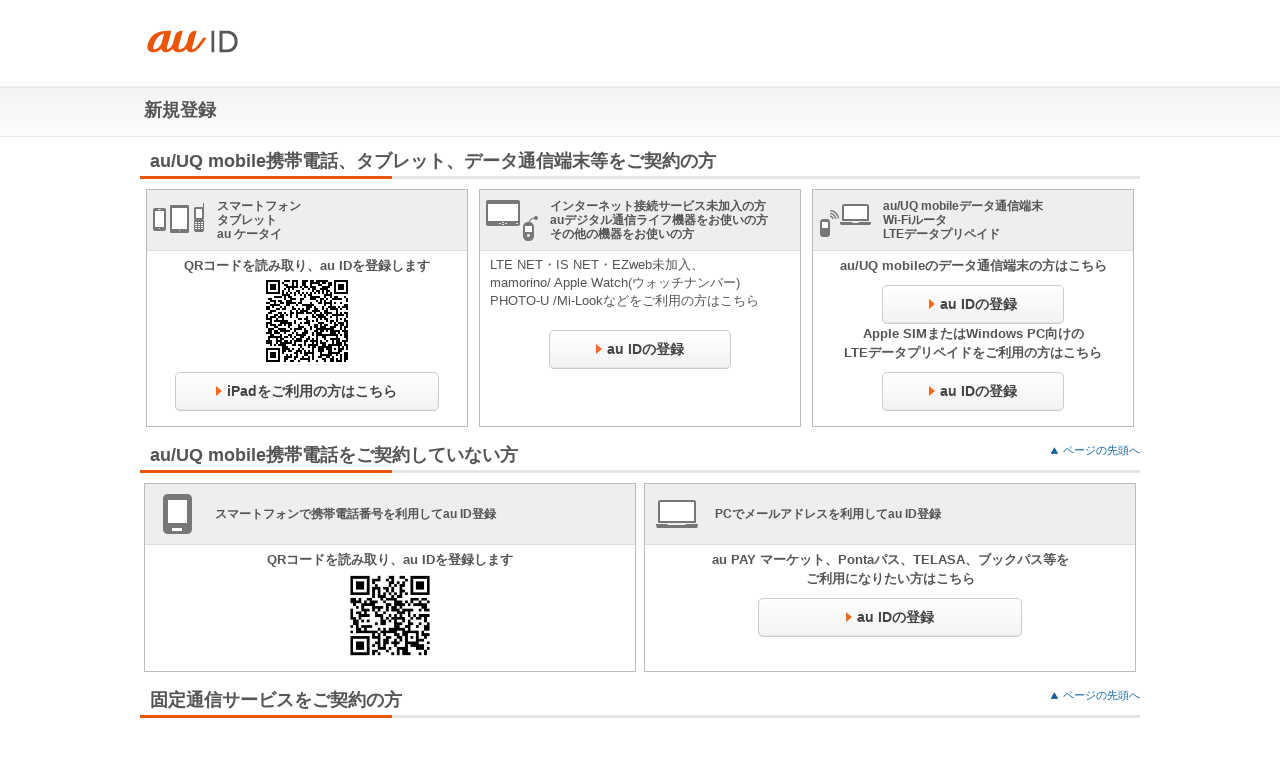

--- FILE ---
content_type: text/html
request_url: https://id.auone.jp/id/assign/index.html?targeturl=https%3A%2F%2Fbookpass.auone.jp%2Fmagazine%2Ftitle%3FcategoryId%3D2%26targetUrl%3Dhttps%253A%252F%252Fbookpass.auone.jp%252Fmagazine%252Ftitle%253FcategoryId%253D2%2526targetUrl%253Dhttps%25253A%25252F%25252Fbookpass.auone.jp%25252Fmagazine%25252Ftitle%25252Fdetail%25252F%25253Fcid%25253D10174334%26type%3Dcategory
body_size: 1431
content:
<!DOCTYPE HTML PUBLIC "-//WAPFORUM//DTD XHTML Mobile 1.0//EN" "http://www.wapforum.org/DTD/xhtml-mobile10.dtd">
<html lang="ja">
<head>
<meta http-equiv="Content-Type" content="text/html; charset=shift-jis">
<meta name="viewport" content="width=device-width, user-scalable=no, initial-scale=1, maximum-scale=1">
<title>au ID新規取得</title>
<link rel="stylesheet" href="css/head_foot.css">
<link rel="stylesheet" href="css/head_foot_sp.css">
<link rel="stylesheet" href="css/base.css">
<link rel="stylesheet" href="css/rstrans.css">
<script src="js/useragent.js" type="text/javascript"></script>
</head>

<body>

<div id="header">
  <table width="100%" height="40" border="0" cellpadding="0" cellspacing="0">
  <tr>
    <td height="40" ><img src="image/logo.png" width="128" height="32"></td>
  </tr>
  </table>
</div>
<table width="100%" border="0" cellspacing="0" cellpadding="0" id="m_title">
  <tr>
    <td valign="middle">au IDを今すぐ登録!</td>
  </tr>
</table>

<div id="contents" >
<div id="center_btn"><a href="https://connect.auone.jp/net/vw/cca_eu_net/cca?ID=ENET0200"><img src="image/rstrans/btn_07.png" ></a></div>
<div id="center_btn"><a href="/id/single/assigned/index.html"><img src="image/rstrans/btn_06.png" ></a></div>
<div class="sen"></div>
<div id="center_btn"><a href="Control-auoneidSetting://application.start"><img src="image/rstrans/btn_01.png" ></a></div>
<div id="center_btn"><a href="https://connect.auone.jp/net/nvw/cca_eu_net_nw/cca?ID=ENET0239"><img src="image/rstrans/btn_02.png" ></a></div>
<div id="center_btn"><a href="https://connect.auone.jp/net/vw/cca_eu_net/cca?ID=ENET0200"><img src="image/rstrans/btn_03.png" ></a></div>
<div class="sen"></div>
<div id="center_btn"><a href="/id/assign/pwsetting.html"><img src="image/rstrans/btn_04.png" ></a></div>
<div class="sen"></div>

<p class="txt">※ 非対応機種のリンク操作は正常に動作しない場合があります。</p>
</div>
<!--contents end-->

<!-- footer-->
<div id="footer5">
	<div class="footer-navi">
		<ul>
			<li class="terms1"><a href="http://sitemap.auone.jp/">サイトマップ</a></li>
			<li class="policy1"><a href="http://auone.jp/">auポータル</a></li><br>
		</ul>
	</div>
	<div class="footer-navi">
		<ul>
			<li class="terms"><a href="/id/pc/legal/auid_terms.html" target="_blank">au ID利用規約</a></li>
			<li class="policy"><a href="http://www.kddi.com/corporate/kddi/kokai/kojin/index.html" target="_blank">プライバシーポリシー</a></li>
		</ul>
	</div>
	<div class="footer-copy">
		Copyright (C) KDDI CORPORATION. All Rights Reserved.
	</div>
</div>

<script type="text/javascript" src="/id/assign/js/trfunction.js"></script>

<!-- Google Tag Manager -->
<noscript><iframe src="//www.googletagmanager.com/ns.html?id=GTM-VT4D"
height="0" width="0" style="display:none;visibility:hidden"></iframe></noscript>
<script>(function(w,d,s,l,i){w[l]=w[l]||[];w[l].push({'gtm.start':
new Date().getTime(),event:'gtm.js'});var f=d.getElementsByTagName(s)[0],
j=d.createElement(s),dl=l!='dataLayer'?'&l='+l:'';j.async=true;j.src=
'//www.googletagmanager.com/gtm.js?id='+i+dl;f.parentNode.insertBefore(j,f);
})(window,document,'script','dataLayer','GTM-VT4D');</script>
<!-- End Google Tag Manager -->



</body>

</html>


--- FILE ---
content_type: text/html
request_url: https://id.auone.jp/id/pc/assigned/index.html?targeturl=https%3A%2F%2Fbookpass.auone.jp%2Fmagazine%2Ftitle%3FcategoryId%3D2%26targetUrl%3Dhttps%253A%252F%252Fbookpass.auone.jp%252Fmagazine%252Ftitle%253FcategoryId%253D2%2526targetUrl%253Dhttps%25253A%25252F%25252Fbookpass.auone.jp%25252Fmagazine%25252Ftitle%25252Fdetail%25252F%25253Fcid%25253D10174334%26type%3Dcategory
body_size: 5826
content:
<!DOCTYPE html PUBLIC "-//W3C//DTD XHTML 1.0 Transitional//EN" "http://www.w3.org/TR/xhtml1/DTD/xhtml1-transitional.dtd">
<html xmlns="http://www.w3.org/1999/xhtml" xml:lang="ja" lang="ja">

<head>
<meta http-equiv="Content-Type" content="text/html; charset=UTF-8" />
<title>新規登録 | au ID</title>
<meta name="" content="" />
<meta name="keywords" content="" />
<link rel="stylesheet" href="/id/pc/assigned/css/base/reset.css" type="text/css" media="screen,print" />
<link rel="stylesheet" href="/id/pc/assigned/css/base/header.css" type="text/css" media="screen,print" />
<link rel="stylesheet" href="/id/pc/assigned/css/base/footer.css" type="text/css" media="screen,print" />
<link rel="stylesheet" href="/id/pc/assigned/css/base/base.css" type="text/css" media="screen,print" />
<link rel="stylesheet" href="/id/pc/assigned/css/reminder.css" type="text/css" media="screen,print" />
<style type="text/css">
	.user_case_content {
		margin: 5px 10px 15px 10px;
		overflow: hidden;
	}

	.flex {
		display: -webkit-box;
		display: -ms-flexbox;
		display: flex;
		-webkit-box-align: center;
		-ms-flex-align: center;
		/*align-items: center;*/
		-ms-flex-line-pack: stretch;
		align-items: stretch;
		justify-content: space-between;
	}

	.flex.center {
		-webkit-box-align: center;
		-ms-flex-align: center;
		justify-content: center;
	}

	.flex.stretch {
		-ms-flex-line-pack: stretch;
		align-items: stretch;
		-webkit-box-align: center;
		-ms-flex-align: center;
		justify-content: center;
	}

	.headline_row {
		display: -webkit-box;
		display: -ms-flexbox;
		display: flex;
		-webkit-box-align: center;
		-ms-flex-align: center;
		align-items: center;
		-ms-flex: 0 1 auto;
		flex-shrink: 1;
		font-size: 12px !important;
	}
</style>
<!--横並び箱の高さを揃える-->
<script type="text/javascript" src="/webcontent/pc_webcontent/js/jquery.js"></script>
<script type="text/javascript">
	$(document).ready(function(){
		// 検証環境の時は、connect.auone.jpのリンク先を検証へ向ける処理
		var _host = location.host;
		if( _host.indexOf('test.id.auone.jp') > -1 ){
			$('a').each(function(){
				var _href = $(this).attr('href');
				if( _href.indexOf('https://connect.auone.jp') > -1 ){
					var _replace_href = _href.replace('https://connect.auone.jp', 'https://test.connect.auone.jp');
					$(this).attr('href', _replace_href);
				}
			});
		}
		if( _host.indexOf('test3.id.auone.jp') > -1 ){
			$('a').each(function(){
				var _href = $(this).attr('href');
				if( _href.indexOf('https://connect.auone.jp') > -1 ){
					var _replace_href = _href.replace('https://connect.auone.jp', 'https://test.connect.auone.jp');
					_replace_href = _replace_href.replace('cca_eu_net', 'k3_cca_eu_net');
					$(this).attr('href', _replace_href);
				}
			});
		}



		// URLにパラメータが付与されている場合は、ページ内の特定のリンクにそのパラメータを引き継ぐ処理
		//（チケット#307884で一部改修）
		var _url_param = window.location.search;
		if(_url_param){
			var _target_url = null;
			// 1文字目の?を削除
			_url_param = _url_param.substring(1);
			// URLのパラメータ文字列を&で分割した配列
			var _param_list = _url_param.split('&');
			// 配列をループ処理
			for(var i=0; i<_param_list.length; i++) {
				// =で分割してKEYとVALUEに分ける
				var _split_items = _param_list[i].split('=');
				var _key   = _split_items[0];
				var _value = _split_items[1];
				if(_key == 'targeturl'){
					_target_url = _value;
					if( $('a.target_url_link').length > 0 ){
						$('a.target_url_link').each(function(){
							var _current_href = $(this).attr('href');
							var _new_href = _current_href + '&targeturl=' + _target_url;
							$(this).attr('href', _new_href);
						});
					}
					// break;
				}
				//optional_link_param（チケット#307884で追加）
				if(_key == 'aucom' || _key == 'charge'){
					if( $('a.optional_link_param').length > 0 ){
						$('a.optional_link_param').each(function(){
							var _current_href = $(this).attr('href');
							var _new_href = _current_href + '&'+_key+'=' + _value;
							$(this).attr('href', _new_href);
						});
					}
				}
			}
		}
	});


	/*
	window.onload = function() {
		var user_case_wrapper = []; // 各ulを格納する配列

		// ie8以下ではgetElementsByClassNameが使えないため
		var uls = document.getElementsByTagName('ul'); //　全ul

		for (var l = 0, l_len = uls.length; l < l_len; l++) {
			if (uls[l].className.indexOf('user_case_wrapper') != -1) {
				user_case_wrapper.push(uls[l]);
				// uls からクラス名が一致したものを user_case_wrapper へ入れる
			}
		}

		// ie9以上ならこれだけですむ
		// var user_case_wrapper = document.getElementsByClassName('user_case_wrapper');

		var user_case_lis = []; // 各ulの子liを格納する配列
		var heights_array = []; //　liの高さを格納する配列

		for (var i = 0, i_len = user_case_wrapper.length; i < i_len; i++) {
			user_case_lis = user_case_wrapper[i].children;
			// 全てのliの高さ取得
			for (var j = 0, j_len = user_case_lis.length; j < j_len; j++) {
				heights_array.push(user_case_lis[j].offsetHeight);
			}
			//　取得した高さの配列を降順に
			heights_array.sort(function(a, b) {
				return (b - a);
			});
			// 全てのliの高さを「高いほう」に指定しなおす
			var longest_height = heights_array[0];
			for (var k = 0, k_len = user_case_lis.length; k < k_len; k++) {
				user_case_lis[k].style.height = longest_height + 'px';
			}
			heights_array = [];

			// h4 + 一部user_case_content縦方向中央寄せ
			for (var m = 0, m_len = user_case_lis.length; m < m_len; m++) {
				var h4_height;
				var h4_p_height;
				var li_items = user_case_lis[m].children;
				for (var n = 0, n_len = li_items.length; n < n_len; n++) {
					if (li_items[n].tagName.toUpperCase() == 'H4') {
						h4_height = li_items[n].offsetHeight;
						//h4の高さ取得
						h4_p_height = li_items[n].children[0].offsetHeight;
						//h4>pの高さ取得
						li_items[n].children[0].style.padding = (h4_height - h4_p_height) / 2 + 'px' + ' ' + 0;
						//h4>pをh4内縦中央揃え
					}
					if (li_items[n].className.indexOf('vertical_align_forjs') != -1) {
						var btn_margin_top = 10; //user_case_btnのmargin-topの値
						var user_case_content_height = li_items[n].offsetHeight;
						li_items[n].style.position = 'relative';
						li_items[n].style.top = Math.round((longest_height - h4_height) / 2 - (user_case_content_height / 2)) - 10 - 2 - btn_margin_top + 'px';
					}
				}
			}
		}
	};
	*/
</script>
</head>

<body>
	<div id="wrapper">
		<div id="header">
			<div class="inner">
				<div class="logo"><img width="101" height="37" alt="au ID" src="image/base/p_logo.gif"></div>
				<!-- /inner -->
			</div>
			<!-- /header -->
		</div>
		<div id="midashi">
			<div id="m_inner">
				<p class="m_txt">新規登録</p>
			</div>
		</div>
		<div id="contentBodyArea">
			<div id="contentBodyInner">
				<div id="overallArea" style="margin-top:0; padding-top:0;">
					<div id="pwsetting" style="padding-top:0;">
						


						<!-- au/UQ mobile携帯電話、タブレット、データ通信端末等をご契約の方 -->
						<div id="howto01" name="howto01">
							<h3 style="margin: 5px 0 0 0;">au/UQ mobile携帯電話、タブレット、データ通信端末等をご契約の方</h3>
							<ul class="user_case_wrapper flex" style="width: 1000px;">
								<!-- box 01 -->
								<li class="user_case_mobile lineinthree" style="width: 32%;">
									<h4 class="headline_row">
										スマートフォン<br>
										タブレット<br>
										au ケータイ
									</h4>
									<div class="user_case_content flex center">
										<div>
											<h5 class="txt_c">QRコードを読み取り、au IDを登録します</h5>
											<img class="qrcode" alt="スマートフォン / タブレット / au携帯の場合のQRコード" src="image/reminder/qr_pwsetting_parameter.png">
											<a class="btn white user_case_btn target_url_link optional_link_param" onclick="trEvent('','help','LH-016','LH-016_iPadの方はこちら');" href="https://connect.auone.jp/net/nvw/cca_eu_net_nw/cca?ID=ENET0239&ttype=register"><span class="triangle"></span><span class="user_case_btn_largetxt">iPadをご利用の方はこちら</span></a>
										</div>
									</div>
								</li>
								<!-- box 02 -->
								<li class="user_case_lifedevices lineinthree" style="width: 32%;">
									<h4 class="headline_row">
										<p style="word-break:break-all; width:100%;">インターネット接続サービス未加入の方<br>
										auデジタル通信ライフ機器をお使いの方<br>
										その他の機器をお使いの方</p>
									</h4>
									<div class="user_case_content">
										<p style="word-break:break-all; width:100%; text-align:left;">
											LTE NET・IS NET・EZweb未加入、<br>
											mamorino/ Apple Watch(ウォッチナンバー)<br>
											PHOTO-U /Mi-Lookなどをご利用の方はこちら
										</p>
										<div style="padding-top:10px;">
											<a class="btn white user_case_btn_three target_url_link" onclick="trEvent('','help','LH-016','LH-016_au IDの登録(EZweb未加入/auデジタル通信ライフ機器)');" href="https://connect.auone.jp/net/vw/cca_eu_net/cca?ID=ENET0249"><span class="triangle"></span><span class="user_case_btn_largetxt">au IDの登録</span></a>
										</div>
									</div>
								</li>
								<!-- box 03 -->
								<li class="user_case_router lineinthree" style="width: 32%;">
									<h4 class="headline_row">
										au/UQ mobileデータ通信端末<br>
										Wi-Fiルータ<br>
										LTEデータプリペイド
									</h4>
									<div class="user_case_content flex center">
										<div>
											<h5 class="txt_c">
												au/UQ mobileのデータ通信端末の方はこちら
											</h5>
											<a class="btn white user_case_btn_three" onclick="trEvent('','help','LH-016','LH-016_au IDの登録(au/UQ mobileデータ通信端末)');" href="/id/single/assigned/index.html"><span class="triangle"></span><span class="user_case_btn_largetxt">au IDの登録</span></a>
											<h5 class="txt_c">
												Apple SIMまたはWindows PC向けの<br>
												LTEデータプリペイドをご利用の方はこちら
											</h5>
											<a class="btn white user_case_btn_three" onclick="trEvent('','help','LH-016','LH-016_au IDの登録(au/UQ mobileデータ通信端末)');" href="/id/dataprepaid/assigned/index.html"><span class="triangle"></span><span class="user_case_btn_largetxt">au IDの登録</span></a>
										</div>
									</div>
								</li>
							</ul>
						</div>
						<p>
							<a class="pageTop" style="display:block;" href="#wrapper">ページの先頭へ</a>
						</p>



						<!-- /au/UQ mobile携帯電話、タブレット、データ通信端末等をご契約の方 -->
						<!-- au/UQ mobile携帯電話をご契約していない方 -->
						<div id="howto02" name="howto02">
							<h3 style="margin: 5px 0 0 0;">au/UQ mobile携帯電話をご契約していない方</h3>
							<ul class="user_case_wrapper flex" style="width: 1000px;">
								<!-- box 01 -->
								<li class="user_case_mobile other lineintwo" style="width: 49%;">
									<h4 class="headline_row">
										スマートフォンで携帯電話番号を利用してau ID登録
									</h4>
									<div class="user_case_content flex center">
										<div>
											<h5 class="txt_c">QRコードを読み取り、au IDを登録します</h5>
											<img width="82" class="qrcode" alt="au以外のスマートフォンをご契約の場合のQRコード" src="image/reminder/qr_idregist.png">
										</div>
									</div>
								</li>
								<!-- box 02 -->
								<li class="user_case_mobile other_use lineintwo" style="width: 49%;">
									<h4 class="headline_row">
										PCでメールアドレスを利用してau ID登録
									</h4>
									<div class="user_case_content flex center">
										<div>
											<h5 class="txt_c">
												au PAY マーケット、Pontaパス、TELASA、ブックパス等を<br>
												ご利用になりたい方はこちら
											</h5>
											<a class="btn white user_case_btn target_url_link" onclick="trEvent('','help','LH-016','LH-016_au IDの登録(au/UQ mobileデータ通信端末)');" href="https://connect.auone.jp/net/vw/cca_eu_net/cca?ID=ENET0510"><span class="triangle"></span><span class="user_case_btn_largetxt">au IDの登録</span></a>
										</div>
									</div>
								</li>
							</ul>
						</div>
						<p><a class="pageTop" style="display: block;" href="#wrapper">ページの先頭へ</a></p>



						<!-- /au/UQ mobile携帯電話をご契約していない方 -->
						<!-- 固定通信サービスをご契約の方 -->
						<div id="howto03" name="howto03">
							<h3 style="margin:5px 0 0 0;">固定通信サービスをご契約の方</h3>
							<div class="area_txt">
								<h4>□2014年5月以降にサービスをご契約の方</h4>
								<p class="pl10">2015年2月以降にご契約の場合は、ご契約時に送付している「<strong class="strong_color">ご利用開始のご案内</strong>」にてau ID / パスワードをご確認いただき、ログインすると登録が完了します。</p>
								<p class="pl10">※2014年5月-2015年1月の間にご契約の場合は、「au ID 及び 関連サービスに関する大切なお知らせ」にてau IDの初期値をご確認ください。</p>
								<p class="pl10 pb10">※Smart TV Boxをご契約の場合は、「au ID / au PAY（auかんたん決済）のサービスに関する大切なお知らせ」にてau IDの初期値をご確認ください。</p>
								<h4>□2014年4月以前にサービスをご契約の方</h4>
								<p class="pl10">ご利用のサービスを選択し、au IDの登録を行ってください。</p>
							</div>
							<ul class="user_case_wrapper flex pb10">
								<!-- box 01 -->
								<li class="user_case_others" style="width: 49%;">
									<h4 class="headline_row">
										固定インターネットサービス / 固定電話サービス
									</h4>
									<div class="user_case_content">
										<h5>次のサービスをご利用の方はパソコンで登録を行ってください</h5>
										<ul>
											<li><strong>auひかり</strong> / <strong>auひかり　ちゅら</strong></li>
											<li><strong>au one net</strong>&nbsp;（「フレッツ光」 / 「コミュファ光」 / WiMAX /&nbsp;モバイル専用 / コンテンツの各コース）<br>
												<strong class="fc_r">ダイヤルアップ　コミコミ / ミニミニコースは登録不可</strong></li>
											<li><strong>マンションプラス電話</strong> / <strong>ホームプラス電話</strong> / <strong>ケーブルプラス電話</strong> / <strong>ケーブルプラス光電話</strong> / <strong>ホーム電話</strong></li>
										</ul>
										<div class="clearfix">
											<a class="btn white user_case_btn" onclick="trEvent('','help','LH-016','LH-016_au IDの登録(固定通信サービス)');" href="/unify/unifyid_selfid.html"><span class="triangle"></span><span class="user_case_btn_largetxt">au IDの登録</span></a>
										</div>
									</div>
								</li>
								<!-- box 02 -->
								<li class="user_case_jcom" style="width: 49%;">
									<h4 class="headline_row">
										J:COM PHONE プラス / J:COM PHONE ひかり
									</h4>
									<div class="user_case_content">
										<h5 class="txt_c">パソコンで登録を行ってください</h5>
										<div style="margin-top: 40px;">
											<a class="btn white user_case_btn target_url_link" onclick="trEvent('','help','LH-016','LH-016_au IDの登録(J:COM PHONE プラス)');" href="https://connect.auone.jp/net/vw/cca_eu_net/cca?ID=ENET0351"><span class="triangle"></span><span class="user_case_btn_largetxt">au IDの登録</span></a>
										</div>
									</div>
								</li>
							</ul>
						</div>
						<p class="clearfix"><a class="pageTop" style="display: block;" href="#wrapper">ページの先頭へ</a></p>
						<!-- /固定通信サービスをご契約の方 -->
						<div class="area_txt">※Smart TV Boxをご契約の場合は、「au ID / au PAY（auかんたん決済）のサービスに関する大切なお知らせ」にてau IDの初期値をご確認頂き、ログインすると登録が完了します。</div>



						<!-- auでんき、ケーブルプラスでんきをご契約の方 -->
						<div class="pb10" id="howto04" name="howto04">
							<h3>auでんき、ケーブルプラスでんき、でんきサービス、with HOMEサービスをご契約の方</h3>
							<div class="area_txt">
								<p class="pl10">
									ご契約時に送付している「<strong class="strong_color">ご利用開始のご案内</strong>」にてau ID / パスワードをご確認いただき、ログインすると登録が完了します。<br>
									※au/UQ mobile携帯電話等1つのau IDで利用している方は、<a href="#howto01"><strong>au/UQ mobile携帯電話等をご契約の方</strong></a>をご確認ください。
								</p>
							</div>
						</div>
						<!-- /auでんき、ケーブルプラスでんきをご契約の方 -->



						<p><a class="pageTop" style="display: block;" href="#wrapper">ページの先頭へ</a></p>
					</div>
					<!--/#pwsetting-->
					<!--/overallArea -->
				</div>
				<!--/contentBodyInner -->
			</div>
			<!--/contentBodyArea -->
		</div>
		<div id="footer">
			<div class="inner">
				<div class="logo"><img alt="Designing The Future KDDI" src="image/base/p_footer_logo_01.gif"></div>
				<div class="copyright">
					<p class="logo"><img width="87" height="13" alt="KDDI株式会社" src="image/base/p_footer_logo_02.gif"></p>
					<p><img width="193" height="6" alt="Copyright © KDDI CORPORATION, All Rights Reserved." src="image/base/t_copyright.gif"></p>
					<!-- /copyright -->
				</div>
				<!-- /inner -->
			</div>
			<!-- /footer -->
		</div>
		<!--/wrapper -->
	</div>
	<!-- ▼Google Tag Manager▼ -->
	<script type="text/javascript" src="/id/assign/js/trfunction_ua.js"></script>
	<noscript><iframe src="//www.googletagmanager.com/ns.html?id=GTM-VT4D" height="0" width="0" style="display:none;visibility:hidden"></iframe></noscript>
	<script>
	var ua = navigator.userAgent.toLowerCase();
	if (getDeviceInfo(ua)) {
		(function(w, d, s, l, i) {
			w[l] = w[l] || [];
			w[l].push({
				'gtm.start': new Date().getTime(),
				event: 'gtm.js'
			});
			var f = d.getElementsByTagName(s)[0],
				j = d.createElement(s),
				dl = l != 'dataLayer' ? '&l=' + l : '';
			j.async = true;
			j.src =
				'//www.googletagmanager.com/gtm.js?id=' + i + dl;
			f.parentNode.insertBefore(j, f);
		})(window, document, 'script', 'dataLayer', 'GTM-VT4D');
	} else {
		document.write('<script type="text/javascript" src="/id/assign/js/trfunction2.js"></scr' + 'ipt>');
	}
	</script>
	<!-- ▲End Google Tag Manager▲ -->
</body>

</html>

--- FILE ---
content_type: text/css
request_url: https://id.auone.jp/id/assign/css/head_foot.css
body_size: 590
content:
/* Header */


#header {
  padding: 0px;
	width:100%;
	height:40px;
}

#id_num{
	word-break: break-all;

}

#s_title {
width:100%;
margin:0px 0px 0px 0px;
font-size:14px;
background-image:url(../image/bk_02.gif);
background-repeat:repeat-x;
height:40px;
color:#333;
text-align:left;
}

#s_title td{text-indent:10px;}



#m_title{
width:100%;
margin:0;
font-size:14px;
background:-webkit-gradient(linear, left top, left bottom, from(#e68911), to(#e8470f));
height:40px;
color:#ffffff;
text-align:left;
-webkit-box-shadow: 1px 2px 2px #b1b1b6;
border-bottom: solid 1px #ffffff;
background-color:#F90;

}

#m_title td{
	text-indent:10px;}





/* Footer */

#foot_btn {  	
	color: #000000;
	font-size: 12px;
	margin-top:10px;
	}

ul.long {
margin-left:20px;

margin-bottom:10px;
width:280px;

}

ul.long li {
padding-right:1em;
}

ul.long li a{
display:block;
width:260px;
height:30px;
padding-left:15px;
line-height:2.5em;
	background-image:url(../image/ya.png);
	background-position:left center;
	background-repeat:no-repeat;
	color:#666;
}




ul.short {
margin-left:20px;
width:280px;
margin:auto;

}

ul.short li {
float:left;

}

ul.short li a{
display:block;
width:120px;
height:30px;
padding-left:15px;
line-height:2.5em;
	background-image:url(../image/ya.png);
	background-position:left center;
	background-repeat:no-repeat;
	color:#666;

}
p.copy {
	color:#fff;
	text-align:center;
	font-size:13px;
	line-height:18px;
	margin-top:5px;
}

#footer {
  text-align: center ;
  padding: 5px;
  border: 0px;
  border-top: 1px solid #ccc;
  background-color: #555;
  margin-left: auto;
  margin-right: auto;
  font-size: x-small; }



--- FILE ---
content_type: text/css
request_url: https://id.auone.jp/id/assign/css/head_foot_sp.css
body_size: 581
content:
<!-- 譁ｰfooter -->

* {
  margin: 0;
  padding: 0;
  border: none;
  list-style-type: none;
  font-style: normal;
  font-weight: normal;
  font-size: 100%;
  text-align: left; }

div#footer4 {

    bottom: 0px;
    width:100%;

	border-top: 1px solid #aaaaaa;
	padding:3px 0px 0px 0px;
}

div#footer4 div.footer-navi {
	height:35px;
	width:100%;
    font-size:10px;
	margin:0;
	padding: 5px 0 0px 0;
}
div#footer4 div.footer-navi ul{
	margin: 0px 0px 0px 5px;
	padding: 0px;
}

div#footer4 div.footer-navi ul li {
	float:left;
	list-style:none;
	padding-right: 20px;
	list-style-type: none;
}

div#footer4 div.footer-navi ul li.last {
	padding-right:15px;
}

div#footer4 a {
    color: #707070;
    text-decoration: none;
    display:block;
    padding-left:10px;
    line-height:3.0em;
    background-image:url('https://connect.auone.jp/net/vw/cca_eu_net/resources/image/common/android2/arrow.png');
    background-position:left center;
    background-repeat:no-repeat;
}

div#footer4 div.footer-navi ul li.terms0 a {
    width:80px;
    height:30px;
}

div#footer4 div.footer-navi ul li.policy0 a {
    width:120px;
    height:30px;
}

div#footer4 div.footer-navi ul li.logout0 a {
    width:60px;
    height:30px;
}


div#footer4 div.footer-navi ul li.login0 a {
    width:60px;
    height:30px;
}


div#footer4 div.footer-navi2 {
	height:35px;
	width:100%;
    font-size:10px;
	margin:0;
	padding: 5px 0 0px 0;
}
div#footer4 div.footer-navi2 ul{
	margin-left:5px;
}

div#footer4 div.footer-navi2 ul li {
	float:left;
	list-style:none;
	padding-right:15px;
	list-style-type: none;
}

div#footer4 div.footer-navi2 ul li.last0 {
	padding-right:0px;
}


div#footer4 div.footer-navi2 ul li.terms0 a {
    width:80px;
    height:30px;
}

div#footer4 div.footer-navi2 ul li.policy0 a {
    width:130px;
    height:30px;
}


div#footer4 .footer-copy{
	margin:0px auto 0px auto;
    font-size:x-small;
    text-align:center;
    background-color:black;
    color:white;
    padding:5px 0px;
}



--- FILE ---
content_type: text/css
request_url: https://id.auone.jp/id/assign/css/base.css
body_size: 1145
content:
/* 
html5doctor.com Reset Stylesheet
v1.6.1
Last Updated: 2010-09-17
Author: Richard Clark - http://richclarkdesign.com 
Twitter: @rich_clark
*/

html, body, div, span, object, iframe,
h1, h2, h3, h4, h5, h6, p, blockquote, pre,
abbr, address, cite, code,
del, dfn, em, img, ins, kbd, q, samp,
small, strong, sub, sup, var,
b, i,
dl, dt, dd, ol, ul, li,
fieldset, form, label, legend,
table, caption, tbody, tfoot, thead, tr, th, td,
article, aside, canvas, details, figcaption, figure, 
 header, hgroup, menu, nav, section, summary,
time, mark, audio, video {
    margin:0;
    padding:0;
    border:0;
    outline:0;
    font-size:100%;
    /*vertical-align:baseline;*/
    background:transparent;
}

body {
    line-height:1;
	font-size:14px;
	font-family: "ヒラギノ角ゴ ProN W3", "Hiragino Kaku Gothic ProN", "メイリオ", "meiryo", "Yu Gothic", sans-serif;
}

article,aside,details,figcaption,figure,
footer,header,hgroup,menu,nav,section { 
	display:block;
}

nav ul {
    list-style:none;
}

blockquote, q {
    quotes:none;
}

blockquote:before, blockquote:after,
q:before, q:after {
    content:'';
    content:none;
}

a {
    margin:0;
    padding:0;
    font-size:100%;
    vertical-align:baseline;
    background:transparent;
}

/* change colours to suit your needs */
ins {
    background-color:#ff9;
    color:#000;
    text-decoration:none;
}

/* change colours to suit your needs */
mark {
    background-color:#ff9;
    color:#000; 
    font-style:italic;
    font-weight:bold;
}

del {
    text-decoration: line-through;
}

abbr[title], dfn[title] {
    border-bottom:1px dotted;
    cursor:help;
}

table {
    border-collapse:collapse;
    border-spacing:0;
}

/* change border colour to suit your needs */
hr {
    display:block;
    height:1px;
    border:0;   
    border-top:1px solid #cccccc;
    margin:1em 0;
    padding:0;
}

input, select {
    vertical-align:middle;
}

/**reset_end**/




/* clearfix */
.clearfix:after {
  content: ".";  
  display: block;  
  clear: both;
  height: 0;
  visibility: hidden;
}

.clearfix {
  min-height: 1px;
}

a:link, a:visited, a:hover, a:active {
	color:#09F;
	text-decoration:none;
}


li {
	list-style-type: none;
}

.red{
	color:#F00;
	font-size:12px;
	font-weight:800;
	margin:auto;
	padding:5px;
	text-align:left;


}

.red_s{
	color:#F00;
	font-size:12px;
	margin:10px auto;
	padding:5px;
	text-align:left;


}



#s_title {
width:100%;
margin:0px 0px 0px 0px;
font-size:14px;
background-image:url(../image/bk_02.jpg);
background-repeat:repeat-x;
height:50px;
color:#333;
text-align:left;
}

#s_title td{
text-indent:20px;
}


--- FILE ---
content_type: text/css
request_url: https://id.auone.jp/id/assign/css/rstrans.css
body_size: 255
content:
#contents{
	padding:10px 10px 20px 10px;
	font-size:14px;
	line-height:16px;}

.sen {
width: 100%;
border-top: 1px solid #AAAAAA;
padding-top: 4px;
}

#t_btn{
	background-image:url(../image/t_btn_bg.png);
	background-repeat:repeat-x;
	width:100%;
	height:55px;
	position:relative;
}

#shinki{
	position:absolute;
	top:20px;
	left:10%;
	height:20px;
	width:301px;
	color:#000;
	font-weight:900;
	font-size:12px;
	}

#center_btn{text-align:center;
		display:block;
		}

.txt{
	font-weight:900;
	font-size:10px;
}



.left{
	text-align:left
}

.right{
	text-align:right;
}


--- FILE ---
content_type: text/css
request_url: https://id.auone.jp/id/pc/assigned/css/base/header.css
body_size: 521
content:
@charset "utf-8";


/* ------------------------------------------------

header

------------------------------------------------ */

div#header {
	min-width: 1024px;
	height: 87px;
	background: url(../../image/base/bg_header.gif) left top repeat-x;
	font-family: 'ＭＳ Ｐゴシック','MS Pゴシック','ヒラギノ角ゴ Pro W3','Hiragino Kaku Gothic Pro',sans-serif;
}


	div#header div.inner {
		position: relative;
		margin: 0 auto;
		padding: 0 22px;
		width: 980px;
	}

	div#header div.logo {
	position: absolute;
	top: 23px;
	left: 14px;
	}

#idnum_box{
	height:28px;
	width:500px;
	display:block;
	position:absolute;
	left: 501px;
	top: 31px;
	
}

#idnum_table{
	float:right;
	display:block;
	height:28px;
	font-size:14px;

}

#idnum_table td{
	text-align:right;
	vertical-align:middle;
	color:#666;
	font-weight:800;
	line-height:28px;
}

#login_box{
	height:28px;
	width:100%;
	display:block;
	
}

#login_table{
	float:right;
	display:block;
	height:28px;
	font-size:13px;

}

#login_table td{
	text-align:right;
	color:#666;
	font-weight:800;
}





@media print{
/* @media print */

#header #totalNavi,
 {
	display: none;
}

#header {
	background: none !important;
}

/* /@media print */
}


--- FILE ---
content_type: text/css
request_url: https://id.auone.jp/id/pc/assigned/css/base/footer.css
body_size: 836
content:
@charset "utf-8";


/* ------------------------------------------------

footer

------------------------------------------------ */

div#footer {
	min-width: 1024px;
	height: 89px;
	background: url(../../image/base/bg_footer.gif) left top repeat-x;
	font-family: 'ＭＳ Ｐゴシック','MS Pゴシック','ヒラギノ角ゴ Pro W3','Hiragino Kaku Gothic Pro',sans-serif;
	position:absolute;
	display:block;
    bottom:0px;
    width:100%;



}

	div#footer a:link,
	div#footer a:visited {
		color:#555;
		text-decoration:none;
	}

	div#footer a:hover {
		color:#f78a0b;
		text-decoration:underline;
	}

	div#footer a:active {
		color:#555;
		text-decoration:underline;
	}

	div#footer a.external img {
		/padding: 2px 0 0;
		vertical-align: middle;
	}

	div#footer div.inner {
		position: relative;
		margin: 0 auto;
		padding: 0 22px;
		width: 980px;
	}

	div#footer div.logo {
		position: absolute;
		top: 25px;
		left: 23px;
	}

	div#footer div.copyright {
		position: absolute;
		top: 31px;
		right: 23px;
		text-align: right;
	}

		div#footer div.copyright p.logo {
			margin-bottom: 13px;
		}

	div#footer div.utility {
		position: absolute;
		top: 40px;
		left: 130px;
	}

		div#footer div.utility ul {
			padding: 0 0 8px;
			width: 647px;
		}

			div#footer div.utility ul li {
				float: left;
				padding: 0 15px;
				border-left: 1px solid #e0e0e0;
				line-height: 1;
				/line-height: 1.1;
			}

				div#footer div.utility ul li.first {
					padding: 0 15px 0 3px;
					border: none;
				}

			div#footer div.utility ul.borderTop {
				padding: 8px 0 0;
				border-top: 1px solid #e0e0e0;
			}

div#footerNavi div.inner,
div#footer div.inner,
div#footer div.utility ul {
	/zoom:1;
}

div#footerNavi div.inner:after,
div#footer div.inner:after,
div#footer div.utility ul:after {
	clear: both;
	content: ".";
	display: block;
	height: 0;
	line-height: 0;
	visibility: hidden;
}
#logout_btn{
	position:absolute;
	height:20px;
	width:70px;
	top: 36px;
	right: 468px;
	display: block;

}
			

@media print{
/* @media print */

#footerNavi,
#footer .logo,
#footer .utility,
#pageTop {
	display: none;
}

#footer .copyright .logo {
	display: block;
}

#footer {
	background: none !important;
}

/* /@media print */
}


--- FILE ---
content_type: text/css
request_url: https://id.auone.jp/id/pc/assigned/css/base/base.css
body_size: 743
content:
@charset "utf-8";

html{
    height:100%;
}


body {
	height: 100%;
	font-size: 13px;
	font-family: 'ＭＳ Ｐゴシック','MS Pゴシック','ヒラギノ角ゴ Pro W3','Hiragino Kaku Gothic Pro',sans-serif;
	line-height: 1.5;
	color: #555555;
}


#contents{
	height:auto;
	margin:0px auto;
	overflow:hidden;
	padding:10px;
	
	}

#contents:after{
	display:block;
	clear:both;
	height:0;
	visibility:hidden;
	content:".";
}
#midashi {
	min-width: 1024px;
	height: 56px;
	background: url(../../image/base/bg_midashi.gif) left top repeat-x;
	font-family: 'ＭＳ Ｐゴシック','MS Pゴシック','ヒラギノ角ゴ Pro W3','Hiragino Kaku Gothic Pro',sans-serif;
	font-size:18px;
	font-weight:800;

}
#midashi:after {
	display:block;
	clear:both;
	height:0;
	visibility:hidden;
	content:".";
}

#m_inner {
	position: relative;
	margin: 0 auto;
	padding: 0 22px;
	width: 980px;
	}

.m_txt{
	position:absolute;
	top:10px;
	left: 16px;
	width: 544px;
	}

#contentBodyArea{
	padding-bottom:89px;
}

/* ------------------------------------------------

wrapper

------------------------------------------------ */
* html div#wrapper{
    height:100%;
}
div#wrapper {
  position:relative;
    min-height: 100%;
	width: 100%;
    height: 100%;

}

body > #wrapper {
        height: auto;
}


/* ------------------------------------------------

overallArea

------------------------------------------------ */

div#overallArea {
	margin: 11px auto 35px; /* 20120117 Mod */
	padding: 7px 16px 0;
	width: 760px;
}


		div#overallArea div#contentsInner div#contents {
			margin: 0;
			padding: 0 7px;
		}


/* ------------------------------------------------

clearfix

------------------------------------------------ */
.border,
ul#topicPath,
div#overallArea,
div#contents,
div#article,
.clearfix {
	/zoom:1;
}

.border:after,
div.naviList:after,
ul#topicPath:after,
div#overallArea:after,
div#contents:after,
div#article:after,
.clearfix:after {
	clear: both;
	content: ".";
	display: block;
	height: 0;
	line-height: 0;
	visibility: hidden;
}


--- FILE ---
content_type: text/css
request_url: https://id.auone.jp/id/pc/assigned/css/reminder.css
body_size: 4196
content:
@charset "utf-8";

a {
	color: #0D67AA;
	text-decoration: none;
}
a:hover {
	color:#F90;
}

/*横幅1000pxにひろげる*/

div#overallArea {
	width: 1000px;
}


/* reminder 1405 */

#reminder,
#pwsetting {
	padding:10px 0 40px;
}

h2 {
padding: 0px 0 4px 9px;
line-height: 150%;
font-size: 16px;
font-weight: 800;
margin: 20px 0px;
background-image: url(../image/reminder/bg_h2_01.gif);
background-repeat: no-repeat;
background-position: bottom;
text-align: left;
}

h3 {
	padding: 0px 0 4px 10px;
line-height: 150%;
font-size: 18px;
font-weight: bold;
margin: 20px 0px;
background: url(../image/bg_h2_01.gif) no-repeat left bottom;
text-align: left;
}

.area_txt {
	margin:10px;}

.area_txt a {
	margin:10px auto;
	color:#0D67AA;
}
.area_txt a:hover {
	color:#F90;
	text-decoration:none;
}
.area_txt h4 {
	font-weight: bold;
	color: #D00101;
}

/*アンカーリンク*/
.anchor_links_box {
	width: 860px;
	margin:20px auto;
}
.anchor_links {
	overflow: hidden;
}
.anchor_links > li {
	float: left;
	margin-right: 15px;
}
.anchor_links > li > a {
	margin-right: 5px;
	color: #0D67AA;
	text-decoration: none;
}
.anchor_links > li > a:hover {
	color: #F90;
	text-decoration: underline;
}
.fs_s {
	font-size:90%;
	line-height:1.4;
}
.txt_c {
	text-align:center;
}
.indent {
	padding-left:1em;
	text-indent:-1em;
}
.fw_n {
	font-weight:normal;
}
.fc_r {
	color: #D00101;
}

.btn {
	display:block;
	font-size: 110%;
	font-weight:bold;
	text-align:center;
	width:170px;
	margin:5px auto;
	padding: 8px;
	color:#444;
	border-radius: 5px;	-moz-border-radius: 5px;-webkit-border-radius: 5px;	border: 1px solid #888888;
}
.btn_rem {
	width:210px;
	font-size:95%;
}

a.white {
	color:#444 !important;
	border:1px solid #ccc;
	background: #ffffff;
	background: url([data-uri]);
	background: -moz-linear-gradient(top,  #ffffff 0%, #f3f3f3 100%);
	background: -webkit-gradient(linear, left top, left bottom, color-stop(0%,#ffffff), color-stop(100%,#f3f3f3));
	background: -webkit-linear-gradient(top,  #ffffff 0%,#f3f3f3 100%);
	background: -o-linear-gradient(top,  #ffffff 0%,#f3f3f3 100%);
	background: -ms-linear-gradient(top,  #ffffff 0%,#f3f3f3 100%);
	background: linear-gradient(to bottom,  #ffffff 0%,#f3f3f3 100%);
	filter: progid:DXImageTransform.Microsoft.gradient( startColorstr='#ffffff', endColorstr='#f3f3f3',GradientType=0 );
	box-shadow: inset 0 1px 1px rgba(255, 255, 255, 0.9),inset 0 -1px 1px rgba(0, 0, 0, 0.06);
}

a.white:hover {
	color:#eb5505 !important;
	background: #f3f3f3;
	background: url([data-uri]);
	background: -moz-linear-gradient(top,  #f3f3f3 22%, #ffffff 100%);
	background: -webkit-gradient(linear, left top, left bottom, color-stop(22%,#f3f3f3), color-stop(100%,#ffffff));
	background: -webkit-linear-gradient(top,  #f3f3f3 22%,#ffffff 100%);
	background: -o-linear-gradient(top,  #f3f3f3 22%,#ffffff 100%);
	background: -ms-linear-gradient(top,  #f3f3f3 22%,#ffffff 100%);
	background: linear-gradient(to bottom,  #f3f3f3 22%,#ffffff 100%);
	filter: progid:DXImageTransform.Microsoft.gradient( startColorstr='#f3f3f3', endColorstr='#ffffff',GradientType=0 );
	 box-shadow:none;
}

.white.gray:not(:target) {
	filter: none;
	-ms-filter: none;
}

.circle { display:inline-block; margin:2px 5px 2px 0; width:6px; height: 6px; background:#444; -moz-border-radius: 50%; -webkit-border-radius: 50%; border-radius: 50%; }
.triangle {margin-top:5px;content: '';width: 0;height: 0;border: 5px solid transparent;border-left-color: #f76b1f;border-left-width:6px;border-right-width:5px;display: inline-block;}

.clearfix:after {
	content: '';
	display: block;
	clear: both;
	height: 0;
	visibility: hidden;
}
/* reminder */

.rem_li1 {
	margin:5px 10px auto 15px;
}

.rem_li1 li {
	margin-bottom:5px;
}


.table_note{
	width:700px;
	margin:-10px auto 20px;
}
.pt10 {padding-top:10px !important;}
.pb10 {padding-bottom:10px !important;}
.pb20 {padding-bottom:20px !important;}
.pl10 {padding-left:10px !important;}
.pb3 {padding-bottom:3px !important;}

/*other 1505*/

.strong_color {
	color: #D23A00;
	width: 760px;
	margin: 0;
	padding: 0;
}

.user_case_wrapper {
	/*margin: 0 0 0 10px;*/
	/*padding: 10px 0 20px 0;一列の場合*/
	padding: 10px 0;/*二列の場合*/
	overflow: hidden;
	position: relative;
	width: 860px;/*add 1511*/
	margin: 0 auto;/*add 1511*/
}
.user_case_wrapper:after {
  content : "";
  clear : both;
  display : block;
}
.user_case_wrapper > li {
	border: 1px solid #bbb;
	float: left;
	margin: 0 10px 0 0;
	/*width: 318px;*/
	width: 423px;/*add 1511*/
}
.user_case_wrapper li.user_case_others {/*固定通信サービス*/
	/*width: 648px;*/
}
/*.user_case_wrapper li.user_case_others,*/
.user_case_wrapper li.user_case_mobile/*,スマートフォン / タブレット / au ケータイ*/
/*.user_case_wrapper li.user_case_smarttv,
.user_case_wrapper li.user_case_jcom*/ {
	width: 858px;/*add 1511*/
    margin-right: 0;/*add 1511*/
}
.user_case_wrapper li.user_case_router,
.user_case_wrapper li.user_case_smarttv,
.user_case_wrapper li.user_case_jcom {/*auデータ通信端末*/
    margin-right: 0;/*add 1511*/
}
.user_case_wrapper > li h4 {/*箱の見出し iconあり*/
	background-color: #eee;
	font-weight: bold;
	font-size: 14px;
	line-height: 1.2;
	border-bottom: 1px solid #ddd;
	/*height: 70px;*/
	height: 60px;
	background-repeat: no-repeat;
	padding-left: 70px;
}
.user_case_wrapper > li h4.noicon {/*箱の見出し iconなし*/
	padding-left: 0;
	text-align: center;
}
.user_case_wrapper .user_case_mobile > h4,
.user_case_wrapper .user_case_others > h4,
.user_case_wrapper .user_case_smarttv > h4,
.user_case_wrapper .user_case_denki > h4,
.user_case_wrapper .user_case_lifedevices > h4,
.user_case_wrapper .user_case_router > h4{
	background-position: 5px center;
}
.user_case_wrapper .user_case_mobile > h4 {
	background-image: url(../image/reminder/user_case_mobile.png);
}

/* 1906で修正 */
.mr0 {
	margin-right: 0 !important;
}
.user_case_wrapper .user_case_mobile.other > h4 {
	background-image: url(../image/reminder/phone.png);
}
.user_case_wrapper h4.no_image {
	background-image: none !important;
}

.user_case_wrapper .user_case_others > h4 {
	background-image: url(../image/reminder/user_case_others.png);
}
.user_case_wrapper .user_case_smarttv > h4 {
	background-image: url(../image/reminder/user_case_smarttv.png);
}
.user_case_wrapper .user_case_mobile > h4,
.user_case_wrapper .user_case_others > h4,
.user_case_wrapper .user_case_lifedevices > h4,
.user_case_wrapper .user_case_smarttv > h4,
.user_case_wrapper .user_case_denki > h4,
.user_case_wrapper .user_case_router > h4,
.user_case_wrapper .user_case_jcom > h4 {
	background-position: 2px center;
}
.user_case_wrapper .user_case_lifedevices > h4 {
	background-image: url(../image/reminder/user_case_lifedevices.png);
}
.user_case_wrapper .user_case_router > h4 {
	background-image: url(../image/reminder/user_case_router.png);
}
.user_case_wrapper .user_case_jcom > h4 {
	background-image: url(../image/reminder/user_case_homeplus.png);
	padding-left: 55px;
}
.user_case_wrapper .user_case_denki > h4 {
	background-image: url(../image/reminder/user_case_denki.png);
}

.user_case_wrapper > li h4 span {
	font-size: 12px;
	font-weight: normal;
}

.user_case_content {
	margin: 20px 10px;
	overflow: hidden;
}
.user_case_content img.qrcode {
	/*float: right;
	margin: 0 0 0 5px;*/
	margin: 0 auto;/*add 1511*/
	display: block;
}
#pwsetting .user_case_mobile .user_case_content {
	position: relative;
}
/*#pwsetting .user_case_content img.qrcode {
	position: absolute;
	top: 50%;
	right: 0;
	margin-top: -49px;
}*/
/*#pwsetting .user_case_content .left_box {
	width: 216px;
}*/
.user_case_content h5 {
	font-weight: bold;
	margin: 0 0 5px;
}

/*.user_case_lifedevices h5,
.user_case_router h5 {
	text-align: center;
}*/

.user_case_content p {
	line-height: 1.4;
}
.user_case_content li {
	list-style: disc outside;
	margin-left: 20px;
}

.user_case_btn {
	width: 246px;
	font-size: 12px;
	margin: 10px auto 0;
	text-decoration: none;
}
.user_case_btn_largetxt {
	font-size: 14px;
}
.user_case_btn_mobileleft {
	/*右のバーコードと縦中央ぞろえ*/
	margin-top: 22px;
}

#howto03 .area_txt {
	margin: 15px 0 0 10px;
	/*text-align: center;*/
}
#howto03 .user_case_btn_howto03 {
	width: 246px;
	font-size: 12px;
	display: inline-block;
	margin: 0 10px 0 0;
	text-decoration: none;
}

p.note {
	font-size: 12px;
	margin: 10px 0 0;
	line-height: 1.3;
}

/*画像なし見出し old ie非対応のため未使用*/
h3.withoutimg {
	/*padding: 0 0 4px 10px;*/
	background-image: none;
}
h3.withoutimg:after {
	content: '';
	display: block;
	width: 1000px;
	height: 3px;
	margin: 0 -10px;
background: rgb(235,85,5); /* Old browsers */
/* IE9 SVG, needs conditional override of 'filter' to 'none' */
background: url([data-uri]);
background: -moz-linear-gradient(left,  rgba(235,85,5,1) 0%, rgba(235,85,5,1) 25%, rgba(229,229,229,1) 25%, rgba(229,229,229,1) 100%); /* FF3.6+ */
background: -webkit-gradient(linear, left top, right top, color-stop(0%,rgba(235,85,5,1)), color-stop(25%,rgba(235,85,5,1)), color-stop(25%,rgba(229,229,229,1)), color-stop(100%,rgba(229,229,229,1))); /* Chrome,Safari4+ */
background: -webkit-linear-gradient(left,  rgba(235,85,5,1) 0%,rgba(235,85,5,1) 25%,rgba(229,229,229,1) 25%,rgba(229,229,229,1) 100%); /* Chrome10+,Safari5.1+ */
background: -o-linear-gradient(left,  rgba(235,85,5,1) 0%,rgba(235,85,5,1) 25%,rgba(229,229,229,1) 25%,rgba(229,229,229,1) 100%); /* Opera 11.10+ */
background: -ms-linear-gradient(left,  rgba(235,85,5,1) 0%,rgba(235,85,5,1) 25%,rgba(229,229,229,1) 25%,rgba(229,229,229,1) 100%); /* IE10+ */
background: linear-gradient(to right,  rgba(235,85,5,1) 0%,rgba(235,85,5,1) 25%,rgba(229,229,229,1) 25%,rgba(229,229,229,1) 100%); /* W3C */
filter: progid:DXImageTransform.Microsoft.gradient( startColorstr='#eb5505', endColorstr='#e5e5e5',GradientType=1 ); /* IE6-8 */

}

/*reminder.html 新規登録へのリンク強調*/
.register_link {
/*	font-size: 15px;
	font-weight: bold;*/
}

/*------------------------
Page top
------------------------*/

.pageTop{
	float:right;
	background:url(../image/reminder/icon_arrow_bl_t.png) no-repeat 0 center;
	padding: 5px 0 5px 12px;
	font-size:.85em;
	z-index:100;
}
.pageTop:hover {
	text-decoration:none;
	background:url(../image/reminder/icon_arrow_or_t.png) no-repeat 0 center;
}

/*reminder_integ*/

p.alert_box {
    padding: 10px 0 10px 35px;
    background-image: url('../image/alert.png');
    background-repeat: no-repeat;
    background-position: left center;
    /*margin-bottom: 20px;*/
    font-weight: bold;
}

/*add 1511*/
.user_case_content .left_box,
.user_case_content .right_box {
	width: 50%;
	text-align: center;
}
.user_case_content .left_box {
	float: left;
}
.user_case_content .right_box {
	float: right;
}
/*20190716追加　三つ・二つに分割*/
.user_case_wrapper > li.lineinthree {
	width: 280px;
	margin: 0 auto;
}
.user_case_wrapper > li.lineintwo {
	width: 420px;
	margin: 0 auto;
}
/*20190716追加　新しい項目ができたのでイメージ写真追加*/
.user_case_wrapper .user_case_mobile.other_use > h4 {
	background-image: url(../image/reminder/pc.png);
}
/*3つに分割した際のボタンのサイズ変更*/
.user_case_btn_three {
	width: 164px;
	font-size: 12px;
	margin: 10px auto 0;
	text-decoration: none;
}
.user_case_btn_smalltxt {
	font-size: 12px;
}
/*159953のファーストビュー対応につきh４を編集*/
.user_case_wrapper > li p.size_change_twelve {
	font-size: 12px;
	/*height: 90px;*/
	height: 90px;
	vertical-align: center;
}


--- FILE ---
content_type: application/javascript
request_url: https://id.auone.jp/id/assign/js/useragent.js
body_size: 44460
content:
//2022_1223
//譁ｰUA蛻､螳壼�逅�ｿｽ蜉�縺ｮ縺溘ａU縲ゞA繧定ｿｽ蜉�縺吶ｋ髫帙�蠕譚･縺ｮ蜃ｦ逅�Κ蛻�↓霑ｽ蜉�縺ｨ
//譁ｰUA蛻､螳壼�逅��驛ｨ蛻��2縺､縺ｫUA繧定ｿｽ蜉�縺吶ｋ繧医≧縺ｫ縺ｪ繧翫∪縺励◆

//2022_1019 譁ｰUA蟇ｾ蠢�///
async function UAReturnHighEntropy() {
	const userAgentData = navigator.userAgentData;
	const highEntropyValues = await userAgentData.getHighEntropyValues([
	  "platform",
	  "platformVersion",
	  "architecture",
	  "model",
	  "uaFullVersion",
	]);
	return (highEntropyValues.platform+highEntropyValues.model+userAgentData.mobile); // OS縺ｨ讖溽ｨｮ蜷阪→Mobile蛻､螳壹�譁�ｭ怜�繧貞粋繧上○縺ｦ霑斐☆
}
//////////

var ua = navigator.userAgent;
var url = "";
var androidFlg = false;


// cocoa縺ｮ繝ｪ繝ｳ繧ｯ繧貞膚逕ｨ繝ｻ讀懆ｨｼ縺ｧ螟画峩縺吶ｋ縺溘ａ縺ｮ繝輔Λ繧ｰ
var _dev1 = false;
var _dev3 = false;
if( location.host.indexOf('test.id.auone.jp') > -1 ){
	_dev1 = true;
	_dev3 = false;
}
if( location.host.indexOf('test3.id.auone.jp') > -1 ){
	_dev1 = false;
	_dev3 = true;
}



var param = "";
/*竊凪�竊凪�繝√こ繝�ヨ#307884縺ｧ謾ｹ菫ｮ竊凪�竊凪�*/
//param = getTargetUrlFromRef();
/*竊凪�繝√こ繝�ヨ#307884縺ｧ霑ｽ蜉�竊凪�*/
var targetUrlFlg = false;
var urlParamsStr = "";
//迴ｾ蝨ｨ縺ｮ繝壹�繧ｸURL縺九ｉ繝代Λ繝｡繝ｼ繧ｿ繧貞叙蠕励☆繧�
var url_params = getUrlParams();
if(url_params != null){
	urlParamsStr = getParamStr(url_params);
}
if(urlParamsStr != ''){
	param = urlParamsStr;
}



var latteParam = "";
var latteParamFlg = true;
if(param != null || param != ""){
	latteParam = "?" + param;
	latteParamFlg = checkUrlParam(param);
} else {
	latteParam = location.search;
}

if( "" != param ){
	param = "&" + param;
}



// Android ID邨ｱ蜷域｡井ｻｶ縺ｫ莨ｴ縺�ｭ｣隕剰｡ｨ迴ｾ蜑企勁
if(ua.match(/.*Android.*IS01.*/i) //20190404
|| ua.match(/.*Android.*IS03.*/i) //20190404
|| ua.match(/.*Android.*IS04.*/i) //20190404
|| ua.match(/.*Android.*IS05.*/i) //20190404
|| ua.match(/.*Android.*IS06.*/i) //20190404
|| ua.match(/.*Android.*ISW11HT.*/i) //20190404
|| ua.match(/.*Android.*IS11SH.*/i) //20190404
|| ua.match(/.*Android.*IS11S.*/i) //20190404
|| ua.match(/.*Android.*IS11CA.*/i) //20190404
|| ua.match(/.*Android.*IS11T.*/i) //20190404
|| ua.match(/.*Android.*INFOBAR A01.*/i) //20190404
|| ua.match(/.*Android.*INFOBAR C01.*/i) //20190404
|| ua.match(/.*Android.*IS11PT.*/i) //20190404
|| ua.match(/.*Android.*EIS01PT.*/i) //20190404
|| ua.match(/.*Android.*IS12SH.*/i) //20190404
|| ua.match(/.*Android.*ISW11M.*/i) //20190404
|| ua.match(/.*Android.*ISW12HT.*/i) //20190404
|| ua.match(/.*Android.*ISW11K.*/i) //20190404
|| ua.match(/.*Android.*IS13SH.*/i) //20190404
|| ua.match(/.*Android.*IS11N.*/i) //20190404
|| ua.match(/.*Android.*ISW11F.*/i) //20190404
|| ua.match(/.*Android.*IS14SH.*/i) //20190404
|| ua.match(/.*Android.*IS12F.*/i) //20190404
|| ua.match(/.*Android.*IS11LG.*/i) //20190404
|| ua.match(/.*Android.*ISW11SC.*/i) //20190404
|| ua.match(/.*Android.*IS12M.*/i) //20190404
|| ua.match(/.*Android.*IS12S.*/i) //20190404
|| ua.match(/.*Android.*ISW13HT.*/i) //20190404
|| ua.match(/.*Android.*URBANO PROGRESSO.*/i) //20190404
|| ua.match(/.*Android.*ISW16SH.*/i) //20190404
|| ua.match(/.*Android.*IS15SH.*/i) //20190404
|| ua.match(/.*Android.*ISW13F.*/i) //20190404
|| ua.match(/.*Android.*IS17SH.*/i) //20190404
|| ua.match(/.*Android.*LGL21.*/i) //20190404
|| ua.match(/.*Android.*HTL21.*/i) //20190404
|| ua.match(/.*Android.*PTL21.*/i) //20190404
|| ua.match(/.*Android.*SOL21.*/i) //20190404
|| ua.match(/.*Android.*SHL21.*/i) //20190404
|| ua.match(/.*Android.*FJL21.*/i) //20190404
|| ua.match(/.*Android.*CAL21.*/i) //20190404
|| ua.match(/.*Android.*KYL21.*/i) //20190404
|| ua.match(/.*Android.*SCL21.*/i) //20190404
|| ua.match(/.*Android.*HTX21.*/i) //20190404
|| ua.match(/.*Android.*SOL22.*/i) //20190404
|| ua.match(/.*Android.*KYY21.*/i) //20190404
|| ua.match(/.*Android.*SHL22.*/i) //20190404
|| ua.match(/.*Android.*FJL22.*/i) //20190404
|| ua.match(/.*Android.*KYL22.*/i) //20190404
|| ua.match(/.*Android.*SHL23.*/i) //20190404
|| ua.match(/.*Android.*LGL23.*/i) //20190404
|| ua.match(/.*Android.*SHL24.*/i) //20190404
|| ua.match(/.*Android.*KYY22.*/i) //20190404
|| ua.match(/.*Android.*SOL25.*/i) //20190404
|| ua.match(/.*Android.*SCL23.*/i) //20190404
|| ua.match(/.*Android.*HTL22.*/i) //20190404
|| ua.match(/.*Android.*KYY23.*/i) //20190404
|| ua.match(/.*Android.*SHL25.*/i) //20190404
|| ua.match(/.*Android.*LGL24.*/i) //20190404
|| ua.match(/.*Android.*LGL22.*/i) //20190404
|| ua.match(/.*Android.*SOL23.*/i) //20190404
|| ua.match(/.*Android.*SOL24.*/i) //20190404
|| ua.match(/.*Android.*KYY24.*/i) //20190404
|| ua.match(/.*Android.*HTL23.*/i) //20190404
|| ua.match(/.*Android.*SCL22.*/i) //20190404
|| ua.match(/.*Android.*SCL24.*/i) //20190404
|| ua.match(/.*Android.*SOL26.*/i) //20190404
|| ua.match(/.*Android.*KYV31.*/i) //20190404
|| ua.match(/.*Android.*LGV31.*/i) //20190404
|| ua.match(/.*Android.*KYL23.*/i) //20190404
|| ua.match(/.*Android.*KYV32.*/i) //20190404
|| ua.match(/.*Android.*SHV31.*/i) //20190404
|| ua.match(/.*Android.*KYV33.*/i) //20190404
|| ua.match(/.*Android.*SCV31.*/i) //20190404
|| ua.match(/.*Android.*SOV31.*/i) //20190404
|| ua.match(/.*Android.*HTV31.*/i) //20151208
|| ua.match(/.*Android.*KYV34.*/i) //20151208
|| ua.match(/.*Android.*KYV35.*/i) //20151208
|| ua.match(/.*Android.*LGV32.*/i) //20151208
|| ua.match(/.*Android.*SHV32.*/i) //20151208
|| ua.match(/.*Android.*SOV32.*/i) //20151208
|| ua.match(/.*Android.*KYV36.*/i) //20151208
|| ua.match(/.*Android.*SCV32.*/i) //20151209
|| ua.match(/.*Android.*SHV33.*/i) //20160114
|| ua.match(/.*Android.*KYV37.*/i) //20160114
|| ua.match(/.*Android.*SCV33.*/i) //20160210
|| ua.match(/.*BP-Store*/i) //20160210
|| ua.match(/.*SH-Store.*/i) //20160210
|| ua.match(/.*Android.*SOV33.*/i) //20160530
|| ua.match(/.*Android.*SHV34.*/i) //20160613
|| ua.match(/.*Android.*SHV35.*/i) //20160613
|| ua.match(/.*Android.*SHV36.*/i) //20160309
|| ua.match(/.*Android.*LGV33.*/i) //20160613
|| ua.match(/.*Android.*HTV32.*/i) //20160613
|| ua.match(/.*Android.*SOV34.*/i) //20161114
|| ua.match(/.*Android.*KYV38.*/i) //20161114
|| ua.match(/.*Android.*SHV37.*/i) //20161114
|| ua.match(/.*Android.*LGV34.*/i) //20161114
|| ua.match(/.*Android.*KYV39.*/i) //20170203
|| ua.match(/.*Android.*SHV38.*/i) //20170203
|| ua.match(/.*Android.*KYV40.*/i) //20170302
|| ua.match(/.*Android.*SOV35.*/i) //20170601
|| ua.match(/.*Android.*SCV35.*/i) //20170601
|| ua.match(/.*Android.*SCV36.*/i) //20170601
|| ua.match(/.*Android.*HTV33.*/i) //20170601
|| ua.match(/.*Android.*SHV39.*/i) //20170601
|| ua.match(/.*Android.*KYV41.*/i) //20170601
|| ua.match(/.*Android.*KYV42.*/i) //20170601
) {
	androidFlg = true;

	location.replace("Control-auoneidSetting://application.start");
	setTimeout("history.back()", 3000);
}





// Android aST蟇ｾ蠢懃ｫｯ譛ｫ��aST aCore�� 2020/11/19霑ｽ蜉�
else if(ua.match(/.*Android.*SOV36.*/i) //20201119
|| ua.match(/.*Android.*SCV37.*/i) //20201119
|| ua.match(/.*Android.*SHV40.*/i) //20201119
|| ua.match(/.*Android.*KYV43.*/i) //20201119
|| ua.match(/.*Android.*LGV35.*/i) //20201119
|| ua.match(/.*Android.*SHV41.*/i) //20201119
|| ua.match(/.*Android.*KYV44.*/i) //20201119
|| ua.match(/.*Android.*HWV31.*/i) //20201119
|| ua.match(/.*Android.*ZTF32.*/i) //20201119
|| ua.match(/.*Android.*SCV39.*/i) //20201119
|| ua.match(/.*Android.*SCV38.*/i) //20201119
|| ua.match(/.*Android.*SOV37.*/i) //20201119
|| ua.match(/.*Android.*SHV42.*/i) //20201119
|| ua.match(/.*Android.*HWV32.*/i) //20201119
|| ua.match(/.*Android.*SOV38.*/i) //20201119
|| ua.match(/.*Android.*SOV39.*/i) //20201119
|| ua.match(/.*Android.*SCV40.*/i) //20201119
|| ua.match(/.*Android.*SHV43.*/i) //20201119
|| ua.match(/.*Android.*LGV36.*/i) //20201119
|| ua.match(/.*Android.*KYV45.*/i) //20201119
|| ua.match(/.*Android.*SCV42.*/i) //20201119
|| ua.match(/.*Android.*HWV33.*/i) //20201119
|| ua.match(/.*Android.*SOV40.*/i) //20201119
|| ua.match(/.*Android.*SHV44.*/i) //20201119
|| ua.match(/.*Android.*SCV43.*/i) //20201119
|| ua.match(/.*Android.*SCV41.*/i) //20201119
|| ua.match(/.*Android.*KYV46.*/i) //20201119
|| ua.match(/.*Android.*SCV44.*/i) //20201119
|| ua.match(/.*Android.*SOV42.*/i) //20201119
|| ua.match(/.*Android.*SCV46.*/i) //20201119
|| ua.match(/.*Android.*SCV45.*/i) //20201119
|| ua.match(/.*Android.*SOV41.*/i) //20201119
|| ua.match(/.*Android.*SHV45.*/i) //20201119
|| ua.match(/.*Android.*SHV46.*/i) //20201119
|| ua.match(/.*Android.*SHV47.*/i) //20201119
|| ua.match(/.*Android.*KYV47.*/i) //20201119
|| ua.match(/.*Android.*SCG01.*/i) //20201119
|| ua.match(/.*Android.*SCV47.*/i) //20201119
|| ua.match(/.*Android.*SHG01.*/i) //20201119
|| ua.match(/.*Android.*SCG02.*/i) //20201119
|| ua.match(/.*Android.*SOV43.*/i) //20201119
|| ua.match(/.*Android.*SHV48.*/i) //20201119
|| ua.match(/.*Android.*SCV48.*/i) //20201119
|| ua.match(/.*Android.*OPG01.*/i) //20201119
|| ua.match(/.*Android.*KYV48.*/i) //20201119
|| ua.match(/.*Android.*SHG02.*/i) //20201119
|| ua.match(/.*Android.*SCG03.*/i) //20201119
|| ua.match(/.*Android.*SOG02.*/i) //20201119
|| ua.match(/.*Android.*XIG01.*/i) //20201119
|| ua.match(/.*Android.*SCG06.*/i) //20201119
|| ua.match(/.*Android.*SCG07.*/i) //20201119
|| ua.match(/.*Android.*SCG05.*/i) //20201119
|| ua.match(/.*Android.*Pixel\s5.*/i) //20201125
|| ua.match(/.*Android.*SCG04.*/i) //20201119
|| ua.match(/.*Android.*SCV49.*/i) //20201119
|| ua.match(/.*Android.*ZTG01.*/i) //20201119
|| ua.match(/.*Android.*OPG02.*/i) //20210609(20210331)
|| ua.match(/.*Android.*OPG03.*/i) //20210609(20210331)
|| ua.match(/.*Android.*SCG08.*/i) //20210609(20210331)
|| ua.match(/.*Android.*KYG01.*/i) //20210609(20210331)
|| ua.match(/.*Android.*SCG09.*/i) //20210609(20210331)
|| ua.match(/.*Android.*SCG10.*/i) //20210609(20210331)
|| ua.match(/.*Android.*SOG04.*/i) //20210609
|| ua.match(/.*Android.*SOG03.*/i) //20210609
|| ua.match(/.*Android.*KYF42.*/i) //20210817
|| ua.match(/.*Android.*XIG02.*/i) //20210817
|| ua.match(/.*Android.*SCG11.*/i) //20210928
|| ua.match(/.*Android.*SCG12.*/i) //20210928
|| ua.match(/.*Android.*SOG05.*/i) //20211005
|| ua.match(/.*Android.*SHG04.*/i) //20211005
|| ua.match(/.*Android.*SHG05.*/i) //20211005
|| ua.match(/.*Android.*NAR01.*/i) //20211011
|| ua.match(/.*Android.*GR1YH.*/i) //20211022
|| ua.match(/.*Android.*FCG01.*/i) //20211022
|| ua.match(/.*Android.*SOG01.*/i) //20210209
|| ua.match(/.*Android.*SHG03.*/i) //20220221
|| ua.match(/.*Android.*SHG06.*/i) //20220221
|| ua.match(/.*Android.*G5NZ6.*/i) //20220221
|| ua.match(/.*Android.*SCG13.*/i) //20220412
|| ua.match(/.*Android.*SCG14.*/i) //20220412
|| ua.match(/.*Android.*SCG15.*/i) //20220412
|| ua.match(/.*Android.*SOG08.*/i) //20220606
|| ua.match(/.*Android.*SOG06.*/i) //20220606
|| ua.match(/.*Android.*SOG07.*/i) //20220606
|| ua.match(/.*Android.*GB17L.*/i) //20220606
|| ua.match(/.*Android.*SHG07.*/i) //20220606
|| ua.match(/.*Android.*OPG04.*/i) //20220627
|| ua.match(/.*Android.*SHG08.*/i) //20220928
|| ua.match(/.*Android.*SCG16.*/i) //20220928
|| ua.match(/.*Android.*SCG17.*/i) //20220928
|| ua.match(/.*Android.*SCG18.*/i) //20220928
|| ua.match(/.*Android.*SHG09.*/i) //20221111
|| ua.match(/.*Android.*SOG09.*/i) //20221111
|| ua.match(/.*Android.*G03Z5.*/i) //20221111
|| ua.match(/.*Android.*GFE4J.*/i) //20221111
|| ua.match(/.*Android.*SHG10.*/i) //20221111
|| ua.match(/.*Android.*KYG02.*/i) //20230201
|| ua.match(/.*Android.*SCG19.*/i) //20230511
|| ua.match(/.*Android.*SCG20.*/i) //20230511
|| ua.match(/.*Android.*SCG21.*/i) //20230511
|| ua.match(/.*Android.*ZTR02.*/i) //20230623
|| ua.match(/.*Android.*NAR03.*/i) //20230623
|| ua.match(/.*Android.*SOG10.*/i) //20230623
|| ua.match(/.*Android.*SOG11.*/i) //20230623
|| ua.match(/.*Android.*XIG04.*/i) //20231031
|| ua.match(/.*Android.*SHG11.*/i) //20231031
|| ua.match(/.*Android.*SCG22.*/i) //20231031
|| ua.match(/.*Android.*SCG23.*/i) //20231031
|| ua.match(/.*Android.*SOG12.*/i) //20231031
|| ua.match(/.*Android.*SCG24.*/i) //20240221
) {
	androidFlg = true;


	if(_dev1){
		if(latteParamFlg){
			location.replace("https://test.connect.auone.jp/net/vw/cca_eu_net/tel_regist" + latteParam);
		}
		else{
			location.replace("https://test.connect.auone.jp/net/nvw/cca_eu_net_nw/cca?ID=ENET0239&ttype=register" + param);
		}
	}
	else if(_dev3){
		if(latteParamFlg){
			location.replace("https://test.connect.auone.jp/net/vw/k3_cca_eu_net/tel_regist" + latteParam);
		}
		else{
			location.replace("https://test.connect.auone.jp/net/nvw/k3_cca_eu_net_nw/cca?ID=ENET0239&ttype=register" + param);
		}
	}
	else{
		if(latteParamFlg){
			location.replace("https://connect.auone.jp/net/vw/cca_eu_net/tel_regist" + latteParam);
		}
		else{
			location.replace("https://connect.auone.jp/net/nvw/cca_eu_net_nw/cca?ID=ENET0239&ttype=register" + param);
		}
	}
}





// Android FP

else if(ua.match(/.*Android.*SHF31.*/i) //20150129(20211207)
|| ua.match(/.*Android.*SHF32.*/i) //20151208
|| ua.match(/.*Android.*KYF31.*/i) //20160114
|| ua.match(/.*Android.*SHF33.*/i) //20160309
|| ua.match(/.*Android.*KYF32.*/i) //20160511
|| ua.match(/.*Android.*KYF33.*/i) //20170302
|| ua.match(/.*Android.*KYF34.*/i) //20170601
|| ua.match(/.*Android.*KYF35.*/i) //20170620
|| ua.match(/.*Android.*KYF36.*/i) //20170913
|| ua.match(/.*Android.*SHF34.*/i) //20171211
|| ua.match(/.*Android.*KYF37.*/i) //20171211
|| ua.match(/.*Android.*KYF38.*/i) //20180517
|| ua.match(/.*Android.*KYX31.*/i) //20180905
|| ua.match(/.*Android.*KYF39.*/i) //20181221
|| ua.match(/.*Android.*KYF41.*/i) //20210609(20210331)
|| ua.match(/.*Android.*KYF43.*/i) //20211202
|| ua.match(/.*Android.*KYY31.*/i) //20210826(20211206)
|| ua.match(/.*Android.*KYF40.*/i) //20220221
) {
	androidFlg = true;
	location.replace("/id/afp/assigned/register.html");
}

// Tabled ID邨ｱ蜷域｡井ｻｶ縺ｫ莨ｴ縺�ｴｰ蛻�喧
else if(ua.match(/.*Android.*SHT21.*/i) //20190404
|| ua.match(/.*Android.*FJT21.*/i) //20190404
|| ua.match(/.*Android.*SHT22.*/i) //20190404
|| ua.match(/.*Android.*SOT21.*/i) //20190404
|| ua.match(/.*Android.*AST21.*/i) //20190404
|| ua.match(/.*Android.*SCT21.*/i) //20190404
|| ua.match(/.*Android.*SOT31.*/i) //20190404
|| ua.match(/.*Android.*KYT31.*/i) //20190404
|| ua.match(/.*Android.*HWT31.*/i) //20190404
|| ua.match(/.*Android.*LGT31.*/i) //20190404
|| ua.match(/.*Android.*LGT32.*/i) //20190404
|| ua.match(/.*Android.*KYT32.*/i) //20190404
|| ua.match(/.*Android.*KYT33.*/i) //20190404
|| ua.match(/.*Android.*KYT34.*/i) //20220221
|| ua.match(/.*Android.*SCT22.*/i) //20231115
|| ua.match(/.*Android.*LET01.*/i) //20240409
|| ua.match(/.*Android.*LET02.*/i) //20240409
){
	androidFlg = true;
	if(_dev1){
		if(latteParamFlg){
			location.replace("https://test.connect.auone.jp/net/vw/cca_eu_net/tel_regist" + latteParam);
		}
		else{
			location.replace("https://test.connect.auone.jp/net/nvw/cca_eu_net_nw/cca?ID=ENET0239&ttype=register" + param);
		}
	}
	else if(_dev3){
		if(latteParamFlg){
			location.replace("https://test.connect.auone.jp/net/vw/k3_cca_eu_net/tel_regist" + latteParam);
		}
		else{
			location.replace("https://test.connect.auone.jp/net/nvw/k3_cca_eu_net_nw/cca?ID=ENET0239&ttype=register" + param);
		}
	}
	else{
		if(latteParamFlg){
			location.replace("https://connect.auone.jp/net/vw/cca_eu_net/tel_regist" + latteParam);
		}
		else{
			location.replace("https://connect.auone.jp/net/nvw/cca_eu_net_nw/cca?ID=ENET0239&ttype=register" + param);
		}
	}
}

// 繝ｭ繝ｼ繧ｽ繝ｳ繧｢繝励Μ
else if(ua.match(/.*iPhone\/LawsonApp.*/i) //20210115
) {
	
	if(_dev1){
		if(latteParamFlg){
			location.replace("https://test.connect.auone.jp/net/vw/cca_eu_net/tel_regist" + latteParam);
		}
		else{
			location.replace("https://test.connect.auone.jp/net/nvw/cca_eu_net_nw/cca?ID=ENET0239&ttype=register" + param);
		}
	}
	else if(_dev3){
		if(latteParamFlg){
			location.replace("https://test.connect.auone.jp/net/vw/k3_cca_eu_net/tel_regist" + latteParam);
		}
		else{
			location.replace("https://test.connect.auone.jp/net/nvw/k3_cca_eu_net_nw/cca?ID=ENET0239&ttype=register" + param);
		}
	}
	else{
		if(latteParamFlg){
			location.replace("https://connect.auone.jp/net/vw/cca_eu_net/tel_regist" + latteParam);
		}
		else{
			location.replace("https://connect.auone.jp/net/nvw/cca_eu_net_nw/cca?ID=ENET0239&ttype=register" + param);
		}
	}
}

// Windows Phone, KC-01
else if(ua.match(/.*Windows.*KDDI.*/i)
|| ua.match(/.*Mobile.*LGL25.*/i) //20141218
|| ua.match(/.*Android.*KC-01.*/i) //20160614
) {
	
	if(_dev1){
		if(latteParamFlg){
			location.replace("https://test.connect.auone.jp/net/vw/cca_eu_net/tel_regist" + latteParam);
		}
		else{
			location.replace("https://test.connect.auone.jp/net/nvw/cca_eu_net_nw/cca?ID=ENET0239&ttype=register" + param);
		}
	}
	else if(_dev3){
		if(latteParamFlg){
			location.replace("https://test.connect.auone.jp/net/vw/k3_cca_eu_net/tel_regist" + latteParam);
		}
		else{
			location.replace("https://test.connect.auone.jp/net/nvw/k3_cca_eu_net_nw/cca?ID=ENET0239&ttype=register" + param);
		}
	}
	else{
		if(latteParamFlg){
			location.replace("https://connect.auone.jp/net/vw/cca_eu_net/tel_regist" + latteParam);
		}
		else{
			location.replace("https://connect.auone.jp/net/nvw/cca_eu_net_nw/cca?ID=ENET0239&ttype=register" + param);
		}
	}
	
}

// iPhone,iPad
else if(ua.match(/.*iPhone.*iPhone.*/i)
|| ua.match(/.*iPad.*/i) //20190404
) {	
	if(_dev1){
		if(latteParamFlg){
			location.replace("https://test.connect.auone.jp/net/vw/cca_eu_net/tel_regist" + latteParam);
		}
		else{
			location.replace("https://test.connect.auone.jp/net/nvw/cca_eu_net_nw/cca?ID=ENET0239&ttype=register" + param);
		}
	}
	else if(_dev3){
		if(latteParamFlg){
			location.replace("https://test.connect.auone.jp/net/vw/k3_cca_eu_net/tel_regist" + latteParam);
		}
		else{
			location.replace("https://test.connect.auone.jp/net/nvw/k3_cca_eu_net_nw/cca?ID=ENET0239&ttype=register" + param);
		}
	}
	else{
		if(latteParamFlg){
			location.replace("https://connect.auone.jp/net/vw/cca_eu_net/tel_regist" + latteParam);
		}
		else{
			location.replace("https://connect.auone.jp/net/nvw/cca_eu_net_nw/cca?ID=ENET0239&ttype=register" + param);
		}
	}
}

// STB,SmartTVStick
else if(ua.match(/.*Android.*SMARTTVBOX.*/i)
|| ua.match(/.*Android.*SmartTVStick.*/i)
) {
	location.replace("/id/stb/assigned/register.html");
}

// android(MediaPad)
else if(ua.match(/.*Android.*MediaPad.*/i)
) {
	if(param != null && param != ""){
		if( param.charAt(0) == '&' ){
			param = param.slice(1);
		}
		location.replace("/id/pc/assigned/index.html" + "?" + param);
	} else {
		param = location.search;
		location.replace("/id/pc/assigned/index.html" + param);
	}
}

// 縺昴�莉�
else {


	async function main() { //譁ｰUA蛻､蛻･蠑上譌ｧUA蛻､螳壼ｾ後↓譁ｰUA縺ｧ蛻､螳壹☆繧矩未謨ｰ
		try {
			var _ua2 = await UAReturnHighEntropy(); //OS�区ｩ溽ｨｮ蜷阪ｒ蜿門ｾ�+Mobile蛻､螳夲ｼ�ture or false�峨ｒ蜿門ｾ�
		} catch (error) {

			if(ua.match(/.*Android.*/i)
			) {

				if(_dev1){
					if(latteParamFlg){
						location.replace("https://test.connect.auone.jp/net/vw/cca_eu_net/tel_regist" + latteParam);
					}
					else{
						location.replace("https://test.connect.auone.jp/net/nvw/cca_eu_net_nw/cca?ID=ENET0239&ttype=register" + param);
					}
				}
				else if(_dev3){
					if(latteParamFlg){
						location.replace("https://test.connect.auone.jp/net/vw/k3_cca_eu_net/tel_regist" + latteParam);
					}
					else{
						location.replace("https://test.connect.auone.jp/net/nvw/k3_cca_eu_net_nw/cca?ID=ENET0239&ttype=register" + param);
					}
				}
				else{
					if(latteParamFlg){
						location.replace("https://connect.auone.jp/net/vw/cca_eu_net/tel_regist" + latteParam);
					}
					else{
						location.replace("https://connect.auone.jp/net/nvw/cca_eu_net_nw/cca?ID=ENET0239&ttype=register" + param);
					}
				}
			}
			else{
				if(param != null && param != ""){
					if( param.charAt(0) == '&' ){
						param = param.slice(1);
					}
					location.replace("/id/pc/assigned/index.html" + "?" + param);
				} else {
					param = location.search;
					location.replace("/id/pc/assigned/index.html" + param);
				}
			}
		}

		// Android ID邨ｱ蜷域｡井ｻｶ縺ｫ莨ｴ縺�ｭ｣隕剰｡ｨ迴ｾ蜑企勁
		if(_ua2.match(/.*Android.*IS01.*/i) //20190404
		|| _ua2.match(/.*Android.*IS03.*/i) //20190404
		|| _ua2.match(/.*Android.*IS04.*/i) //20190404
		|| _ua2.match(/.*Android.*IS05.*/i) //20190404
		|| _ua2.match(/.*Android.*IS06.*/i) //20190404
		|| _ua2.match(/.*Android.*ISW11HT.*/i) //20190404
		|| _ua2.match(/.*Android.*IS11SH.*/i) //20190404
		|| _ua2.match(/.*Android.*IS11S.*/i) //20190404
		|| _ua2.match(/.*Android.*IS11CA.*/i) //20190404
		|| _ua2.match(/.*Android.*IS11T.*/i) //20190404
		|| _ua2.match(/.*Android.*INFOBAR A01.*/i) //20190404
		|| _ua2.match(/.*Android.*INFOBAR C01.*/i) //20190404
		|| _ua2.match(/.*Android.*IS11PT.*/i) //20190404
		|| _ua2.match(/.*Android.*EIS01PT.*/i) //20190404
		|| _ua2.match(/.*Android.*IS12SH.*/i) //20190404
		|| _ua2.match(/.*Android.*ISW11M.*/i) //20190404
		|| _ua2.match(/.*Android.*ISW12HT.*/i) //20190404
		|| _ua2.match(/.*Android.*ISW11K.*/i) //20190404
		|| _ua2.match(/.*Android.*IS13SH.*/i) //20190404
		|| _ua2.match(/.*Android.*IS11N.*/i) //20190404
		|| _ua2.match(/.*Android.*ISW11F.*/i) //20190404
		|| _ua2.match(/.*Android.*IS14SH.*/i) //20190404
		|| _ua2.match(/.*Android.*IS12F.*/i) //20190404
		|| _ua2.match(/.*Android.*IS11LG.*/i) //20190404
		|| _ua2.match(/.*Android.*ISW11SC.*/i) //20190404
		|| _ua2.match(/.*Android.*IS12M.*/i) //20190404
		|| _ua2.match(/.*Android.*IS12S.*/i) //20190404
		|| _ua2.match(/.*Android.*ISW13HT.*/i) //20190404
		|| _ua2.match(/.*Android.*URBANO PROGRESSO.*/i) //20190404
		|| _ua2.match(/.*Android.*ISW16SH.*/i) //20190404
		|| _ua2.match(/.*Android.*IS15SH.*/i) //20190404
		|| _ua2.match(/.*Android.*ISW13F.*/i) //20190404
		|| _ua2.match(/.*Android.*IS17SH.*/i) //20190404
		|| _ua2.match(/.*Android.*LGL21.*/i) //20190404
		|| _ua2.match(/.*Android.*HTL21.*/i) //20190404
		|| _ua2.match(/.*Android.*PTL21.*/i) //20190404
		|| _ua2.match(/.*Android.*SOL21.*/i) //20190404
		|| _ua2.match(/.*Android.*SHL21.*/i) //20190404
		|| _ua2.match(/.*Android.*FJL21.*/i) //20190404
		|| _ua2.match(/.*Android.*CAL21.*/i) //20190404
		|| _ua2.match(/.*Android.*KYL21.*/i) //20190404
		|| _ua2.match(/.*Android.*SCL21.*/i) //20190404
		|| _ua2.match(/.*Android.*HTX21.*/i) //20190404
		|| _ua2.match(/.*Android.*SOL22.*/i) //20190404
		|| _ua2.match(/.*Android.*KYY21.*/i) //20190404
		|| _ua2.match(/.*Android.*SHL22.*/i) //20190404
		|| _ua2.match(/.*Android.*FJL22.*/i) //20190404
		|| _ua2.match(/.*Android.*KYL22.*/i) //20190404
		|| _ua2.match(/.*Android.*SHL23.*/i) //20190404
		|| _ua2.match(/.*Android.*LGL23.*/i) //20190404
		|| _ua2.match(/.*Android.*SHL24.*/i) //20190404
		|| _ua2.match(/.*Android.*KYY22.*/i) //20190404
		|| _ua2.match(/.*Android.*SOL25.*/i) //20190404
		|| _ua2.match(/.*Android.*SCL23.*/i) //20190404
		|| _ua2.match(/.*Android.*HTL22.*/i) //20190404
		|| _ua2.match(/.*Android.*KYY23.*/i) //20190404
		|| _ua2.match(/.*Android.*SHL25.*/i) //20190404
		|| _ua2.match(/.*Android.*LGL24.*/i) //20190404
		|| _ua2.match(/.*Android.*LGL22.*/i) //20190404
		|| _ua2.match(/.*Android.*SOL23.*/i) //20190404
		|| _ua2.match(/.*Android.*SOL24.*/i) //20190404
		|| _ua2.match(/.*Android.*KYY24.*/i) //20190404
		|| _ua2.match(/.*Android.*HTL23.*/i) //20190404
		|| _ua2.match(/.*Android.*SCL22.*/i) //20190404
		|| _ua2.match(/.*Android.*SCL24.*/i) //20190404
		|| _ua2.match(/.*Android.*SOL26.*/i) //20190404
		|| _ua2.match(/.*Android.*KYV31.*/i) //20190404
		|| _ua2.match(/.*Android.*LGV31.*/i) //20190404
		|| _ua2.match(/.*Android.*KYL23.*/i) //20190404
		|| _ua2.match(/.*Android.*KYV32.*/i) //20190404
		|| _ua2.match(/.*Android.*SHV31.*/i) //20190404
		|| _ua2.match(/.*Android.*KYV33.*/i) //20190404
		|| _ua2.match(/.*Android.*SCV31.*/i) //20190404
		|| _ua2.match(/.*Android.*SOV31.*/i) //20190404
		|| _ua2.match(/.*Android.*HTV31.*/i) //20151208
		|| _ua2.match(/.*Android.*KYV34.*/i) //20151208
		|| _ua2.match(/.*Android.*KYV35.*/i) //20151208
		|| _ua2.match(/.*Android.*LGV32.*/i) //20151208
		|| _ua2.match(/.*Android.*SHV32.*/i) //20151208
		|| _ua2.match(/.*Android.*SOV32.*/i) //20151208
		|| _ua2.match(/.*Android.*KYV36.*/i) //20151208
		|| _ua2.match(/.*Android.*SCV32.*/i) //20151209
		|| _ua2.match(/.*Android.*SHV33.*/i) //20160114
		|| _ua2.match(/.*Android.*KYV37.*/i) //20160114
		|| _ua2.match(/.*Android.*SCV33.*/i) //20160210
		|| _ua2.match(/.*BP-Store*/i) //20160210
		|| _ua2.match(/.*SH-Store.*/i) //20160210
		|| _ua2.match(/.*Android.*SOV33.*/i) //20160530
		|| _ua2.match(/.*Android.*SHV34.*/i) //20160613
		|| _ua2.match(/.*Android.*SHV35.*/i) //20160613
		|| _ua2.match(/.*Android.*SHV36.*/i) //20160309
		|| _ua2.match(/.*Android.*LGV33.*/i) //20160613
		|| _ua2.match(/.*Android.*HTV32.*/i) //20160613
		|| _ua2.match(/.*Android.*SOV34.*/i) //20161114
		|| _ua2.match(/.*Android.*KYV38.*/i) //20161114
		|| _ua2.match(/.*Android.*SHV37.*/i) //20161114
		|| _ua2.match(/.*Android.*LGV34.*/i) //20161114
		|| _ua2.match(/.*Android.*KYV39.*/i) //20170203
		|| _ua2.match(/.*Android.*SHV38.*/i) //20170203
		|| _ua2.match(/.*Android.*KYV40.*/i) //20170302
		|| _ua2.match(/.*Android.*SOV35.*/i) //20170601
		|| _ua2.match(/.*Android.*SCV35.*/i) //20170601
		|| _ua2.match(/.*Android.*SCV36.*/i) //20170601
		|| _ua2.match(/.*Android.*HTV33.*/i) //20170601
		|| _ua2.match(/.*Android.*SHV39.*/i) //20170601
		|| _ua2.match(/.*Android.*KYV41.*/i) //20170601
		|| _ua2.match(/.*Android.*KYV42.*/i) //20170601
		) {
			androidFlg = true;
			location.replace("Control-auoneidSetting://application.start");
			setTimeout("history.back()", 3000);

		}





		// Android aST蟇ｾ蠢懃ｫｯ譛ｫ��aST aCore�� 2020/11/19霑ｽ蜉�
		else if(_ua2.match(/.*Android.*SOV36.*/i) //20201119
		|| _ua2.match(/.*Android.*SCV37.*/i) //20201119
		|| _ua2.match(/.*Android.*SHV40.*/i) //20201119
		|| _ua2.match(/.*Android.*KYV43.*/i) //20201119
		|| _ua2.match(/.*Android.*LGV35.*/i) //20201119
		|| _ua2.match(/.*Android.*SHV41.*/i) //20201119
		|| _ua2.match(/.*Android.*KYV44.*/i) //20201119
		|| _ua2.match(/.*Android.*HWV31.*/i) //20201119
		|| _ua2.match(/.*Android.*ZTF32.*/i) //20201119
		|| _ua2.match(/.*Android.*SCV39.*/i) //20201119
		|| _ua2.match(/.*Android.*SCV38.*/i) //20201119
		|| _ua2.match(/.*Android.*SOV37.*/i) //20201119
		|| _ua2.match(/.*Android.*SHV42.*/i) //20201119
		|| _ua2.match(/.*Android.*HWV32.*/i) //20201119
		|| _ua2.match(/.*Android.*SOV38.*/i) //20201119
		|| _ua2.match(/.*Android.*SOV39.*/i) //20201119
		|| _ua2.match(/.*Android.*SCV40.*/i) //20201119
		|| _ua2.match(/.*Android.*SHV43.*/i) //20201119
		|| _ua2.match(/.*Android.*LGV36.*/i) //20201119
		|| _ua2.match(/.*Android.*KYV45.*/i) //20201119
		|| _ua2.match(/.*Android.*SCV42.*/i) //20201119
		|| _ua2.match(/.*Android.*HWV33.*/i) //20201119
		|| _ua2.match(/.*Android.*SOV40.*/i) //20201119
		|| _ua2.match(/.*Android.*SHV44.*/i) //20201119
		|| _ua2.match(/.*Android.*SCV43.*/i) //20201119
		|| _ua2.match(/.*Android.*SCV41.*/i) //20201119
		|| _ua2.match(/.*Android.*KYV46.*/i) //20201119
		|| _ua2.match(/.*Android.*SCV44.*/i) //20201119
		|| _ua2.match(/.*Android.*SOV42.*/i) //20201119
		|| _ua2.match(/.*Android.*SCV46.*/i) //20201119
		|| _ua2.match(/.*Android.*SCV45.*/i) //20201119
		|| _ua2.match(/.*Android.*SOV41.*/i) //20201119
		|| _ua2.match(/.*Android.*SHV45.*/i) //20201119
		|| _ua2.match(/.*Android.*SHV46.*/i) //20201119
		|| _ua2.match(/.*Android.*SHV47.*/i) //20201119
		|| _ua2.match(/.*Android.*KYV47.*/i) //20201119
		|| _ua2.match(/.*Android.*SCG01.*/i) //20201119
		|| _ua2.match(/.*Android.*SCV47.*/i) //20201119
		|| _ua2.match(/.*Android.*SHG01.*/i) //20201119
		|| _ua2.match(/.*Android.*SCG02.*/i) //20201119
		|| _ua2.match(/.*Android.*SOV43.*/i) //20201119
		|| _ua2.match(/.*Android.*SHV48.*/i) //20201119
		|| _ua2.match(/.*Android.*SCV48.*/i) //20201119
		|| _ua2.match(/.*Android.*OPG01.*/i) //20201119
		|| _ua2.match(/.*Android.*KYV48.*/i) //20201119
		|| _ua2.match(/.*Android.*SHG02.*/i) //20201119
		|| _ua2.match(/.*Android.*SCG03.*/i) //20201119
		|| _ua2.match(/.*Android.*SOG02.*/i) //20201119
		|| _ua2.match(/.*Android.*XIG01.*/i) //20201119
		|| _ua2.match(/.*Android.*SCG06.*/i) //20201119
		|| _ua2.match(/.*Android.*SCG07.*/i) //20201119
		|| _ua2.match(/.*Android.*SCG05.*/i) //20201119
		|| _ua2.match(/.*Android.*Pixel\s5.*/i) //20201125
		|| _ua2.match(/.*Android.*SCG04.*/i) //20201119
		|| _ua2.match(/.*Android.*SCV49.*/i) //20201119
		|| _ua2.match(/.*Android.*ZTG01.*/i) //20201119
		|| _ua2.match(/.*Android.*OPG02.*/i) //20210609(20210331)
		|| _ua2.match(/.*Android.*OPG03.*/i) //20210609(20210331)
		|| _ua2.match(/.*Android.*SCG08.*/i) //20210609(20210331)
		|| _ua2.match(/.*Android.*KYG01.*/i) //20210609(20210331)
		|| _ua2.match(/.*Android.*SCG09.*/i) //20210609(20210331)
		|| _ua2.match(/.*Android.*SCG10.*/i) //20210609(20210331)
		|| _ua2.match(/.*Android.*SOG04.*/i) //20210609
		|| _ua2.match(/.*Android.*SOG03.*/i) //20210609
		|| _ua2.match(/.*Android.*KYF42.*/i) //20210817
		|| _ua2.match(/.*Android.*XIG02.*/i) //20210817
		|| _ua2.match(/.*Android.*SCG11.*/i) //20210928
		|| _ua2.match(/.*Android.*SCG12.*/i) //20210928
		|| _ua2.match(/.*Android.*SOG05.*/i) //20211005
		|| _ua2.match(/.*Android.*SHG04.*/i) //20211005
		|| _ua2.match(/.*Android.*SHG05.*/i) //20211005
		|| _ua2.match(/.*Android.*NAR01.*/i) //20211011
		|| _ua2.match(/.*Android.*GR1YH.*/i) //20211022
		|| _ua2.match(/.*Android.*FCG01.*/i) //20211022
		|| _ua2.match(/.*Android.*SOG01.*/i) //20210209
		|| _ua2.match(/.*Android.*SHG03.*/i) //20220221
		|| _ua2.match(/.*Android.*SHG06.*/i) //20220221
		|| _ua2.match(/.*Android.*G5NZ6.*/i) //20220221
		|| _ua2.match(/.*Android.*SCG13.*/i) //20220412
		|| _ua2.match(/.*Android.*SCG14.*/i) //20220412
		|| _ua2.match(/.*Android.*SCG15.*/i) //20220412
		|| _ua2.match(/.*Android.*SOG08.*/i) //20220606
		|| _ua2.match(/.*Android.*SOG06.*/i) //20220606
		|| _ua2.match(/.*Android.*SOG07.*/i) //20220606
		|| _ua2.match(/.*Android.*GB17L.*/i) //20220606
		|| _ua2.match(/.*Android.*SHG07.*/i) //20220606
		|| _ua2.match(/.*Android.*OPG04.*/i) //20220627
		|| _ua2.match(/.*Android.*SHG08.*/i) //20220928
		|| _ua2.match(/.*Android.*SCG16.*/i) //20220928
		|| _ua2.match(/.*Android.*SCG17.*/i) //20220928
		|| _ua2.match(/.*Android.*SCG18.*/i) //20220928
		|| _ua2.match(/.*Android.*SHG09.*/i) //20221111
		|| _ua2.match(/.*Android.*SOG09.*/i) //20221111
		|| _ua2.match(/.*Android.*G03Z5.*/i) //20221111
		|| _ua2.match(/.*Android.*GFE4J.*/i) //20221111
		|| _ua2.match(/.*Android.*SHG10.*/i) //20221111
		|| _ua2.match(/.*Android.*KYG02.*/i) //20230201
		|| _ua2.match(/.*Android.*SCG19.*/i) //20230511
		|| _ua2.match(/.*Android.*SCG20.*/i) //20230511
		|| _ua2.match(/.*Android.*SCG21.*/i) //20230511
		|| _ua2.match(/.*Android.*ZTR02.*/i) //20230623
		|| _ua2.match(/.*Android.*NAR03.*/i) //20230623
		|| _ua2.match(/.*Android.*SOG10.*/i) //20230623
		|| _ua2.match(/.*Android.*SOG11.*/i) //20230623
		|| _ua2.match(/.*Android.*XIG04.*/i) //20231031
		|| _ua2.match(/.*Android.*SHG11.*/i) //20231031
		|| _ua2.match(/.*Android.*SCG22.*/i) //20231031
		|| _ua2.match(/.*Android.*SCG23.*/i) //20231031
		|| _ua2.match(/.*Android.*SOG12.*/i) //20231031
		|| _ua2.match(/.*Android.*SCG24.*/i) //20240221
		) {
			androidFlg = true;
		
			
			if(_dev1){
				if(latteParamFlg){
					location.replace("https://test.connect.auone.jp/net/vw/cca_eu_net/tel_regist" + latteParam);
				}
				else{
					location.replace("https://test.connect.auone.jp/net/nvw/cca_eu_net_nw/cca?ID=ENET0239&ttype=register" + param);
				}
			}
			else if(_dev3){
				if(latteParamFlg){
					location.replace("https://test.connect.auone.jp/net/vw/k3_cca_eu_net/tel_regist" + latteParam);
				}
				else{
					location.replace("https://test.connect.auone.jp/net/nvw/k3_cca_eu_net_nw/cca?ID=ENET0239&ttype=register" + param);
				}
			}
			else{
				if(latteParamFlg){
					location.replace("https://connect.auone.jp/net/vw/cca_eu_net/tel_regist" + latteParam);
				}
				else{
					location.replace("https://connect.auone.jp/net/nvw/cca_eu_net_nw/cca?ID=ENET0239&ttype=register" + param);
				}
			}
		}





		// Android FP

		else if(_ua2.match(/.*Android.*SHF31.*/i) //20150129(20211207)
		|| _ua2.match(/.*Android.*SHF32.*/i) //20151208
		|| _ua2.match(/.*Android.*KYF31.*/i) //20160114
		|| _ua2.match(/.*Android.*SHF33.*/i) //20160309
		|| _ua2.match(/.*Android.*KYF32.*/i) //20160511
		|| _ua2.match(/.*Android.*KYF33.*/i) //20170302
		|| _ua2.match(/.*Android.*KYF34.*/i) //20170601
		|| _ua2.match(/.*Android.*KYF35.*/i) //20170620
		|| _ua2.match(/.*Android.*KYF36.*/i) //20170913
		|| _ua2.match(/.*Android.*SHF34.*/i) //20171211
		|| _ua2.match(/.*Android.*KYF37.*/i) //20171211
		|| _ua2.match(/.*Android.*KYF38.*/i) //20180517
		|| _ua2.match(/.*Android.*KYX31.*/i) //20180905
		|| _ua2.match(/.*Android.*KYF39.*/i) //20181221
		|| _ua2.match(/.*Android.*KYF41.*/i) //20210609(20210331)
		|| _ua2.match(/.*Android.*KYF43.*/i) //20211202
		|| _ua2.match(/.*Android.*KYY31.*/i) //20210826(20211206)
		|| _ua2.match(/.*Android.*KYF40.*/i) //20220221
		) {
			androidFlg = true;
			location.replace("/id/afp/assigned/register.html");
		}

		// Tabled ID邨ｱ蜷域｡井ｻｶ縺ｫ莨ｴ縺�ｴｰ蛻�喧
		else if(_ua2.match(/.*Android.*SHT21.*/i) //20190404
		|| _ua2.match(/.*Android.*FJT21.*/i) //20190404
		|| _ua2.match(/.*Android.*SHT22.*/i) //20190404
		|| _ua2.match(/.*Android.*SOT21.*/i) //20190404
		|| _ua2.match(/.*Android.*AST21.*/i) //20190404
		|| _ua2.match(/.*Android.*SCT21.*/i) //20190404
		|| _ua2.match(/.*Android.*SOT31.*/i) //20190404
		|| _ua2.match(/.*Android.*KYT31.*/i) //20190404
		|| _ua2.match(/.*Android.*HWT31.*/i) //20190404
		|| _ua2.match(/.*Android.*LGT31.*/i) //20190404
		|| _ua2.match(/.*Android.*LGT32.*/i) //20190404
		|| _ua2.match(/.*Android.*KYT32.*/i) //20190404
		|| _ua2.match(/.*Android.*KYT33.*/i) //20190404
		|| _ua2.match(/.*Android.*KYT34.*/i) //20220221
		|| _ua2.match(/.*Android.*SCT22.*/i) //20231115
		|| _ua2.match(/.*Android.*LET01.*/i) //20240409
		|| _ua2.match(/.*Android.*LET02.*/i) //20240409
		){
			androidFlg = true;
			if(_dev1){
				if(latteParamFlg){
					location.replace("https://test.connect.auone.jp/net/vw/cca_eu_net/tel_regist" + latteParam);
				}
				else{
					location.replace("https://test.connect.auone.jp/net/nvw/cca_eu_net_nw/cca?ID=ENET0239&ttype=register" + param);
				}
			}
			else if(_dev3){
				if(latteParamFlg){
					location.replace("https://test.connect.auone.jp/net/vw/k3_cca_eu_net/tel_regist" + latteParam);
				}
				else{
					location.replace("https://test.connect.auone.jp/net/nvw/k3_cca_eu_net_nw/cca?ID=ENET0239&ttype=register" + param);
				}
			}
			else{
				if(latteParamFlg){
					location.replace("https://connect.auone.jp/net/vw/cca_eu_net/tel_regist" + latteParam);
				}
				else{
					location.replace("https://connect.auone.jp/net/nvw/cca_eu_net_nw/cca?ID=ENET0239&ttype=register" + param);
				}
			}
		}

		// 繝ｭ繝ｼ繧ｽ繝ｳ繧｢繝励Μ
		else if(_ua2.match(/.*iPhone\/LawsonApp.*/i) //20210115
		) {

			if(_dev1){
				if(latteParamFlg){
					location.replace("https://test.connect.auone.jp/net/vw/cca_eu_net/tel_regist" + latteParam);
				}
				else{
					location.replace("https://test.connect.auone.jp/net/nvw/cca_eu_net_nw/cca?ID=ENET0239&ttype=register" + param);
				}
			}
			else if(_dev3){
				if(latteParamFlg){
					location.replace("https://test.connect.auone.jp/net/vw/k3_cca_eu_net/tel_regist" + latteParam);
				}
				else{
					location.replace("https://test.connect.auone.jp/net/nvw/k3_cca_eu_net_nw/cca?ID=ENET0239&ttype=register" + param);
				}
			}
			else{
				if(latteParamFlg){
					location.replace("https://connect.auone.jp/net/vw/cca_eu_net/tel_regist" + latteParam);
				}
				else{
					location.replace("https://connect.auone.jp/net/nvw/cca_eu_net_nw/cca?ID=ENET0239&ttype=register" + param);
				}
			}
		}

		// Windows Phone, KC-01
		else if(_ua2.match(/.*Windows.*KDDI.*/i)
		|| _ua2.match(/.*Mobile.*LGL25.*/i) //20141218
		|| _ua2.match(/.*Android.*KC-01.*/i) //20160614
		) {

			if(_dev1){
				if(latteParamFlg){
					location.replace("https://test.connect.auone.jp/net/vw/cca_eu_net/tel_regist" + latteParam);
				}
				else{
					location.replace("https://test.connect.auone.jp/net/nvw/cca_eu_net_nw/cca?ID=ENET0239&ttype=register" + param);
				}
			}
			else if(_dev3){
				if(latteParamFlg){
					location.replace("https://test.connect.auone.jp/net/vw/k3_cca_eu_net/tel_regist" + latteParam);
				}
				else{
					location.replace("https://test.connect.auone.jp/net/nvw/k3_cca_eu_net_nw/cca?ID=ENET0239&ttype=register" + param);
				}
			}
			else{
				if(latteParamFlg){
					location.replace("https://connect.auone.jp/net/vw/cca_eu_net/tel_regist" + latteParam);
				}
				else{
					location.replace("https://connect.auone.jp/net/nvw/cca_eu_net_nw/cca?ID=ENET0239&ttype=register" + param);
				}
			}

		}

		// iPhone,iPad
		else if(_ua2.match(/.*iPhone.*/i)
		|| _ua2.match(/.*iPad.*/i) //20190404
		) {	
			if(_dev1){
				if(latteParamFlg){
					location.replace("https://test.connect.auone.jp/net/vw/cca_eu_net/tel_regist" + latteParam);
				}
				else{
					location.replace("https://test.connect.auone.jp/net/nvw/cca_eu_net_nw/cca?ID=ENET0239&ttype=register" + param);
				}
			}
			else if(_dev3){
				if(latteParamFlg){
					location.replace("https://test.connect.auone.jp/net/vw/k3_cca_eu_net/tel_regist" + latteParam);
				}
				else{
					location.replace("https://test.connect.auone.jp/net/nvw/k3_cca_eu_net_nw/cca?ID=ENET0239&ttype=register" + param);
				}
			}
			else{
				if(latteParamFlg){
					location.replace("https://connect.auone.jp/net/vw/cca_eu_net/tel_regist" + latteParam);
				}
				else{
					location.replace("https://connect.auone.jp/net/nvw/cca_eu_net_nw/cca?ID=ENET0239&ttype=register" + param);
				}
			}
		}

		// STB,SmartTVStick
		else if(_ua2.match(/.*Android.*SMARTTVBOX.*/i)
		|| _ua2.match(/.*Android.*SmartTVStick.*/i)
		) {
			location.replace("/id/stb/assigned/register.html");
		}

		// android(MediaPad)
		else if(_ua2.match(/.*Android.*MediaPad.*/i)
		) {
			if(param != null && param != ""){
				if( param.charAt(0) == '&' ){
					param = param.slice(1);
				}
				location.replace("/id/pc/assigned/index.html" + "?" + param);
			} else {
				param = location.search;
				location.replace("/id/pc/assigned/index.html" + param);
			}
		}

		// 縺昴�莉泡ndroid�井ｸｻ縺ｫ莉也､ｾ��
		else if(_ua2.match(/.*Android.*/i)
		) {

			if(_dev1){
				if(latteParamFlg){
					location.replace("https://test.connect.auone.jp/net/vw/cca_eu_net/tel_regist" + latteParam);
				}
				else{
					location.replace("https://test.connect.auone.jp/net/nvw/cca_eu_net_nw/cca?ID=ENET0239&ttype=register" + param);
				}
			}
			else if(_dev3){
				if(latteParamFlg){
					location.replace("https://test.connect.auone.jp/net/vw/k3_cca_eu_net/tel_regist" + latteParam);
				}
				else{
					location.replace("https://test.connect.auone.jp/net/nvw/k3_cca_eu_net_nw/cca?ID=ENET0239&ttype=register" + param);
				}
			}
			else{
				if(latteParamFlg){
					location.replace("https://connect.auone.jp/net/vw/cca_eu_net/tel_regist" + latteParam);
				}
				else{
					location.replace("https://connect.auone.jp/net/nvw/cca_eu_net_nw/cca?ID=ENET0239&ttype=register" + param);
				}
			}
		}
		else if(ua.match(/.*Android.*/i)
		) {

			if(_dev1){
				if(latteParamFlg){
					location.replace("https://test.connect.auone.jp/net/vw/cca_eu_net/tel_regist" + latteParam);
				}
				else{
					location.replace("https://test.connect.auone.jp/net/nvw/cca_eu_net_nw/cca?ID=ENET0239&ttype=register" + param);
				}
			}
			else if(_dev3){
				if(latteParamFlg){
					location.replace("https://test.connect.auone.jp/net/vw/k3_cca_eu_net/tel_regist" + latteParam);
				}
				else{
					location.replace("https://test.connect.auone.jp/net/nvw/k3_cca_eu_net_nw/cca?ID=ENET0239&ttype=register" + param);
				}
			}
			else{
				if(latteParamFlg){
					location.replace("https://connect.auone.jp/net/vw/cca_eu_net/tel_regist" + latteParam);
				}
				else{
					location.replace("https://connect.auone.jp/net/nvw/cca_eu_net_nw/cca?ID=ENET0239&ttype=register" + param);
				}
			}
		}
		else{
			if(param != null && param != ""){
				if( param.charAt(0) == '&' ){
					param = param.slice(1);
				}
				location.replace("/id/pc/assigned/index.html" + "?" + param);
			} else {
				param = location.search;
				location.replace("/id/pc/assigned/index.html" + param);
			}
		}

	}
	main();
}


//function螳｣險
function getTargetUrl() {
		// 閾ｪ繝壹�繧ｸ縺ｮ蜿ら�蜈�ｒ蜿門ｾ�
		var myUrl = document.referrer;
		var targetUrl = "";

		// tartgetUrl縺ｮ髢句ｧ倶ｽ咲ｽｮ
		var cutStart;

		if( myUrl.indexOf("targeturl=") != -1) {
				cutStart = myUrl.indexOf("targeturl=");
		}
		else {
				return targetUrl;
		}
		// 髢句ｧ倶ｽ咲ｽｮ縺九ｉ縲∝ｾ後ｍ縺ｮ繝代Λ繝｡繝ｼ繧ｿ縺ｮ謇句燕縺ｾ縺ｧ縺ｮ菴咲ｽｮ繧貞�繧雁叙繧�
		if(myUrl.indexOf("&", cutStart) != -1) {
				var cutEnd = myUrl.indexOf("&", cutStart);
				targetUrl = myUrl.slice(cutStart, cutEnd);
		}
		// 蠕後ｍ縺ｮ繝代Λ繝｡繝ｼ繧ｿ縺檎┌縺代ｌ縺ｰ縲�幕蟋倶ｽ咲ｽｮ縺九ｉ縲∵怙蠕後�譁�ｭ励∪縺ｧ繧貞�繧雁叙繧�
		else {
				targetUrl = myUrl.slice(cutStart);
		}

		return targetUrl;
};



function getTargetUrlFromRef() {
	// 閾ｪ繝壹�繧ｸ縺ｮ迴ｾ蝨ｨ縺ｮURL縺九ｉ蜿門ｾ励☆繧句�ｴ蜷医�縺薙■繧�
	var myUrl = location.href;

	var targetUrl = "";

	//繝ｪ繝輔ぃ繝ｩ繝ｼ縺ｮURL譁�ｭ怜�縺ｫtargeturl=縺悟性縺ｾ繧後ｋ蝣ｴ蜷医�蜃ｦ逅�
	if( myUrl.indexOf("targeturl=") != -1) {
		var targetUrlParam = 'targeturl=';
		var splitList = myUrl.split('targeturl=');

		if(splitList.length > 1){
			targetUrlParam += splitList[1];
		} else {
			targetUrlParam = "";
		}
		targetUrl = targetUrlParam;
	}
	return targetUrl;
}



function checkUrlParam(val){
	var targetValue = val;
	if(targetValue == null || targetValue == ""){
		return false;
	}
	var decodeValue = decodeURIComponent(targetValue);

	//svc繧гrv縺瑚､�焚謖�ｮ壹＆繧後※縺�ｋ蝣ｴ蜷医�縲√ヱ繝ｩ繝｡繝ｼ繧ｿ縺ｪ縺励→蜷後§蛻､螳�
	//竊帝�遘ｻ蜈�URL螟画峩
	if(decodeValue.match(/svc=/g) != null && decodeValue.match(/svc=/g).length > 1) {
		return true;
	}
	if(decodeValue.match(/srv=/g) != null && decodeValue.match(/srv=/g).length > 1) {
		return true;
	}

	//繝代Λ繝｡繝ｼ繧ｿ�嘖rv=0, srv=2
	//竊帝�遘ｻ蜈�URL螟画峩縺ｪ縺�
	if(decodeValue.indexOf("srv=0") > -1 || decodeValue.indexOf("srv=2") > -1) {
		return false;
	}

	//繝代Λ繝｡繝ｼ繧ｿ�嘖rv=P,srv=C,srv=F,srv=N
	//竊帝�遘ｻ蜈�URL螟画峩
	if(decodeValue.indexOf("srv=P") > -1 || decodeValue.indexOf("srv=C") > -1 || decodeValue.indexOf("srv=F") > -1 || decodeValue.indexOf("srv=N") > -1) {
		return true;
	}

	//繝代Λ繝｡繝ｼ繧ｿ�嘖rv=縺ｮ蛟､縺後茎rv=P,srv=C,srv=F,srv=N縲堺ｻ･螟悶�繝代ち繝ｼ繝ｳ縲∽ｽ墓枚蟄励〒繧０K
	//竊帝�遘ｻ蜈�URL螟画峩
	if(decodeValue.match(/srv=.*$/) != null) {
		return true;
	}

	//繝代Λ繝｡繝ｼ繧ｿ�壹↑縺�
	//譛ｫ蟆ｾ縺後畦atte_param=縲阪∪縺溘�縲茎rv=縲阪→縺ｪ繧九ヱ繧ｿ繝ｼ繝ｳ
	//竊帝�遘ｻ蜈�URL螟画峩
	if(decodeValue.match(/latte_param=$/g) != null || decodeValue.match(/srv=$/g) != null) {
		return true;
	}

	//繝代Λ繝｡繝ｼ繧ｿ�壹↑縺�
	//縲茎rv=縲阪′荳縺､繧ら┌縺�ヱ繧ｿ繝ｼ繝ｳ
	//竊帝�遘ｻ蜈�URL螟画峩
	if(decodeValue.indexOf("srv=") == -1) {
		return true;
	}

	//繝代Λ繝｡繝ｼ繧ｿ�壹↑縺�
	//location.search縺ｮ蛟､縺檎┌縺�ｼ�?笳鞘酪笳上′荳縺､繧ら┌縺乗忰蟆ｾ縺敬tml縺ｧ邨ゅｏ繧具ｼ峨ヱ繧ｿ繝ｼ繝ｳ
	//竊帝�遘ｻ蜈�URL螟画峩
	if(decodeValue.indexOf("?") == -1 && decodeValue.match(/html$/g) != null) {
		return true;
	}
}



/*竊凪�繝√こ繝�ヨ#307884縺ｧ霑ｽ蜉�竊凪�*/
function getUrlParams() {
	//
	var result = null;
	//
	if(window.location.search.length > 1){
		//
		result = {}
		// 譛蛻昴�?險伜捷繧帝勁縺�◆譁�ｭ怜�繧貞叙蠕�
		var query = window.location.search.substring(1);
		// 繧ｯ繧ｨ繝ｪ縺ｮ蛹ｺ蛻�ｊ險伜捷 & 縺ｧ譁�ｭ怜�繧帝�蛻励↓蛻�牡
		var parameters = query.split('&');
		//
		for(var i=0; i<parameters.length; i++){
			// 繝代Λ繝｡繝ｼ繧ｿ蜷阪→繝代Λ繝｡繝ｼ繧ｿ蛟､縺ｫ蛻�牡縺吶ｋ
			var _list = parameters[i].split('=');
			var _key = _list[0];
			var _value = _list[1];
			// 繝代Λ繝｡繝ｼ繧ｿ蜷阪ｒ繧ｭ繝ｼ縺ｨ縺励※騾｣諠ｳ驟榊�縺ｫ霑ｽ蜉�縺吶ｋ
			if(_key != null && _value != null){
				result[_key] = _value;
			}
		}
	}
	//
	return result;
}
/*竊凪�繝√こ繝�ヨ#307884縺ｧ霑ｽ蜉�竊凪�*/
function getParamStr(_obj){
	var result = '';
	for(key in _obj) {
		if(_obj.hasOwnProperty(key)){
			//console.log(key + ': ' + _obj[key]);
			var str = '&' + key + '=' + _obj[key];
			result += str;
		}
	}
	if(result.charAt(0) == '&'){
		result = result.slice(1);
	}
	return result;
}

--- FILE ---
content_type: application/javascript
request_url: https://id.auone.jp/id/assign/js/trfunction_ua.js
body_size: 99
content:
var  deviceTable = new Array(
	'kddi-ts01'
);

function getDeviceInfo(ua){
	for (i=0; i<deviceTable.length; i++){
		if(ua.indexOf(deviceTable[i])>-1){
			return false;
		}
	}
	return true;
}